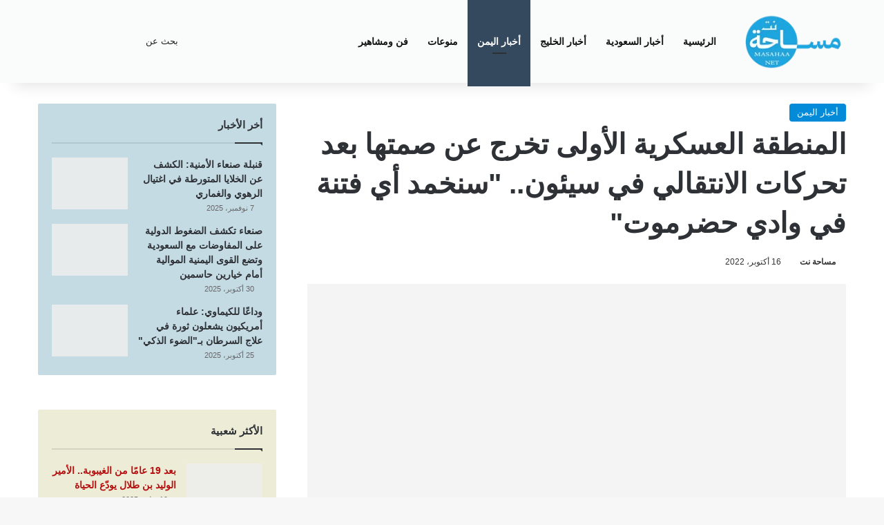

--- FILE ---
content_type: text/html; charset=UTF-8
request_url: https://www.masahaa.net/news3506.html
body_size: 21081
content:
<!DOCTYPE html><html dir="rtl" lang="ar" data-skin="light"><head><meta charset="UTF-8"/><meta http-equiv='x-dns-prefetch-control' content='on'><link rel='dns-prefetch' href="//cdnjs.cloudflare.com/"/><link rel='dns-prefetch' href="//ajax.googleapis.com/"/><link rel='dns-prefetch' href="//fonts.googleapis.com/"/><link rel='dns-prefetch' href="//fonts.gstatic.com/"/><link rel='dns-prefetch' href="//s.gravatar.com/"/><link rel='dns-prefetch' href="//www.google-analytics.com/"/><link rel='preload' as='script' href="//ajax.googleapis.com/ajax/libs/webfont/1/webfont.js"><meta name='robots' content='index, follow, max-image-preview:large, max-snippet:-1, max-video-preview:-1'/><style>img:is([sizes="auto" i], [sizes^="auto," i]) { contain-intrinsic-size: 3000px 1500px }</style><link rel="apple-touch-icon" sizes="57x57" href="wp-content/uploads/2023/01/masahaa-2023-01-17_23-47-54_394325-57x57.png"><link rel="apple-touch-icon" sizes="60x60" href="wp-content/uploads/2023/01/masahaa-2023-01-17_23-47-54_394325-60x60.png"><link rel="apple-touch-icon" sizes="72x72" href="wp-content/uploads/2023/01/masahaa-2023-01-17_23-47-54_394325-72x72.png"><link rel="apple-touch-icon" sizes="76x76" href="wp-content/uploads/2023/01/masahaa-2023-01-17_23-47-54_394325-76x76.png"><link rel="apple-touch-icon" sizes="114x114" href="wp-content/uploads/2023/01/masahaa-2023-01-17_23-47-54_394325-114x90.png"><link rel="apple-touch-icon" sizes="120x120" href="wp-content/uploads/2023/01/masahaa-2023-01-17_23-47-54_394325-120x90.png"><link rel="apple-touch-icon" sizes="144x144" href="wp-content/uploads/2023/01/masahaa-2023-01-17_23-47-54_394325-144x90.png"><link rel="apple-touch-icon" sizes="152x152" href="wp-content/uploads/2023/01/masahaa-2023-01-17_23-47-54_394325-152x90.png"><link rel="apple-touch-icon" sizes="180x180" href="wp-content/uploads/2023/01/masahaa-2023-01-17_23-47-54_394325.png"><link rel="icon" type="image/png" sizes="192x192" href="wp-content/uploads/2023/01/masahaa-2023-01-17_23-47-54_394325.png"><link rel="icon" type="image/png" sizes="32x32" href="wp-content/uploads/2023/01/masahaa-2023-01-17_23-47-54_394325-32x32.png"><link rel="icon" type="image/png" sizes="96x96" href="wp-content/uploads/2023/01/masahaa-2023-01-17_23-47-54_394325-96x90.png"><link rel="icon" type="image/png" sizes="16x16" href="wp-content/uploads/2023/01/masahaa-2023-01-17_23-47-54_394325-16x16.png"><link rel="manifest" href="manifest.json"><meta name="msapplication-config" content="https://www.masahaa.net/browserconfig.xml"><meta name="msapplication-TileColor" content="#ffffff"><meta name="msapplication-TileImage" content="https://www.masahaa.net/wp-content/uploads/2023/01/masahaa-2023-01-17_23-47-54_394325-144x90.png"><meta name="theme-color" content="#ffffff"><meta name="apple-mobile-web-app-capable" content="yes"><meta name="apple-mobile-web-app-status-bar-style" content="default"><meta name="apple-mobile-web-app-title" content="مساحة نت"><title>المنطقة العسكرية الأولى تخرج عن صمتها بعد تحركات الانتقالي في سيئون.. &quot;سنخمد أي فتنة في وادي حضرموت&quot; - مساحة نت</title><meta name="description" content="مساحة نت - المنطقة العسكرية الأولى تخرج عن صمتها بعد تحركات الانتقالي في سيئون.. &quot;سنخمد أي فتنة في وادي حضرموت&quot;"/><link rel="canonical" href="https://www.masahaa.net/news3506.html"/><meta property="og:locale" content="ar_AR"/><meta property="og:type" content="article"/><meta property="og:title" content="المنطقة العسكرية الأولى تخرج عن صمتها بعد تحركات الانتقالي في سيئون.. &quot;سنخمد أي فتنة في وادي حضرموت&quot; - مساحة نت"/><meta property="og:description" content="مساحة نت - المنطقة العسكرية الأولى تخرج عن صمتها بعد تحركات الانتقالي في سيئون.. &quot;سنخمد أي فتنة في وادي حضرموت&quot;"/><meta property="og:url" content="https://www.masahaa.net/news3506.html"/><meta property="og:site_name" content="مساحة نت"/><meta property="article:publisher" content="https://www.facebook.com/masahanet"/><meta property="article:published_time" content="2022-10-16T12:35:00+00:00"/><meta property="og:image" content="https://www.masahaa.net/wp-content/uploads/2023/01/16-10-22-172929990.jpg"/><meta property="og:image:width" content="597"/><meta property="og:image:height" content="900"/><meta property="og:image:type" content="image/jpeg"/><meta name="author" content="مساحة نت"/><meta name="twitter:card" content="summary_large_image"/><meta name="twitter:creator" content="@masahaanet"/><meta name="twitter:site" content="@masahaanet"/><meta name="twitter:label1" content="كُتب بواسطة"/><meta name="twitter:data1" content="مساحة نت"/> <script type="application/ld+json" class="yoast-schema-graph">{"@context":"https://schema.org","@graph":[{"@type":"NewsArticle","@id":"https://www.masahaa.net/news3506.html#article","isPartOf":{"@id":"https://www.masahaa.net/news3506.html"},"author":{"name":"مساحة نت","@id":"https://www.masahaa.net/#/schema/person/1782942a041cf166c8f6e98d7ec81217"},"headline":"المنطقة العسكرية الأولى تخرج عن صمتها بعد تحركات الانتقالي في سيئون.. \"سنخمد أي فتنة في وادي حضرموت\"","datePublished":"2022-10-16T12:35:00+00:00","mainEntityOfPage":{"@id":"https://www.masahaa.net/news3506.html"},"wordCount":0,"publisher":{"@id":"https://www.masahaa.net/#organization"},"image":{"@id":"https://www.masahaa.net/news3506.html#primaryimage"},"thumbnailUrl":"https://www.masahaa.net/wp-content/uploads/2023/01/16-10-22-172929990.jpg","articleSection":["أخبار اليمن"],"inLanguage":"ar"},{"@type":"WebPage","@id":"https://www.masahaa.net/news3506.html","url":"https://www.masahaa.net/news3506.html","name":"المنطقة العسكرية الأولى تخرج عن صمتها بعد تحركات الانتقالي في سيئون.. \"سنخمد أي فتنة في وادي حضرموت\" - مساحة نت","isPartOf":{"@id":"https://www.masahaa.net/#website"},"primaryImageOfPage":{"@id":"https://www.masahaa.net/news3506.html#primaryimage"},"image":{"@id":"https://www.masahaa.net/news3506.html#primaryimage"},"thumbnailUrl":"https://www.masahaa.net/wp-content/uploads/2023/01/16-10-22-172929990.jpg","datePublished":"2022-10-16T12:35:00+00:00","description":"مساحة نت - المنطقة العسكرية الأولى تخرج عن صمتها بعد تحركات الانتقالي في سيئون.. \"سنخمد أي فتنة في وادي حضرموت\"","breadcrumb":{"@id":"https://www.masahaa.net/news3506.html#breadcrumb"},"inLanguage":"ar","potentialAction":[{"@type":"ReadAction","target":["https://www.masahaa.net/news3506.html"]}]},{"@type":"ImageObject","inLanguage":"ar","@id":"https://www.masahaa.net/news3506.html#primaryimage","url":"https://www.masahaa.net/wp-content/uploads/2023/01/16-10-22-172929990.jpg","contentUrl":"https://www.masahaa.net/wp-content/uploads/2023/01/16-10-22-172929990.jpg","width":597,"height":900,"caption":"المنطقة العسكرية الأولى تخرج عن صمتها بعد تحركات الانتقالي..."},{"@type":"BreadcrumbList","@id":"https://www.masahaa.net/news3506.html#breadcrumb","itemListElement":[{"@type":"ListItem","position":1,"name":"الرئيسية","item":"https://www.masahaa.net/"},{"@type":"ListItem","position":2,"name":"المنطقة العسكرية الأولى تخرج عن صمتها بعد تحركات الانتقالي في سيئون.. &#8220;سنخمد أي فتنة في وادي حضرموت&#8221;"}]},{"@type":"WebSite","@id":"https://www.masahaa.net/#website","url":"https://www.masahaa.net/","name":"مساحة نت","description":"مساحة نت منصة تهتم بالأخبار السياسية والاقتصادية والفنية والجمال والطب - أخبار السعودية، الخليج، اليمن، منوعات","publisher":{"@id":"https://www.masahaa.net/#organization"},"alternateName":"Masahaa Net","potentialAction":[{"@type":"SearchAction","target":{"@type":"EntryPoint","urlTemplate":"https://www.masahaa.net/?s={search_term_string}"},"query-input":{"@type":"PropertyValueSpecification","valueRequired":true,"valueName":"search_term_string"}}],"inLanguage":"ar"},{"@type":"Organization","@id":"https://www.masahaa.net/#organization","name":"مساحة نت","alternateName":"Masahaa Net","url":"https://www.masahaa.net/","logo":{"@type":"ImageObject","inLanguage":"ar","@id":"https://www.masahaa.net/#/schema/logo/image/","url":"https://www.masahaa.net/wp-content/uploads/2023/01/masahaa-2023-01-16_19-23-18_806597.png","contentUrl":"https://www.masahaa.net/wp-content/uploads/2023/01/masahaa-2023-01-16_19-23-18_806597.png","width":768,"height":539,"caption":"مساحة نت"},"image":{"@id":"https://www.masahaa.net/#/schema/logo/image/"},"sameAs":["https://www.facebook.com/masahanet","https://x.com/masahaanet"]},{"@type":"Person","@id":"https://www.masahaa.net/#/schema/person/1782942a041cf166c8f6e98d7ec81217","name":"مساحة نت","image":{"@type":"ImageObject","inLanguage":"ar","@id":"https://www.masahaa.net/#/schema/person/image/","url":"https://www.masahaa.net/wp-content/litespeed/avatar/c61571139f456dde403911d6282c7495.jpg?ver=1763570862","contentUrl":"https://www.masahaa.net/wp-content/litespeed/avatar/c61571139f456dde403911d6282c7495.jpg?ver=1763570862","caption":"مساحة نت"},"sameAs":["https://www.masahaa.net"]}]}</script> <link rel="alternate" type="application/rss+xml" title="مساحة نت &laquo; الخلاصة" href="feed"/><style type="text/css">:root{ --tie-preset-gradient-1: linear-gradient(135deg, rgba(6, 147, 227, 1) 0%, rgb(155, 81, 224) 100%); --tie-preset-gradient-2: linear-gradient(135deg, rgb(122, 220, 180) 0%, rgb(0, 208, 130) 100%); --tie-preset-gradient-3: linear-gradient(135deg, rgba(252, 185, 0, 1) 0%, rgba(255, 105, 0, 1) 100%); --tie-preset-gradient-4: linear-gradient(135deg, rgba(255, 105, 0, 1) 0%, rgb(207, 46, 46) 100%); --tie-preset-gradient-5: linear-gradient(135deg, rgb(238, 238, 238) 0%, rgb(169, 184, 195) 100%); --tie-preset-gradient-6: linear-gradient(135deg, rgb(74, 234, 220) 0%, rgb(151, 120, 209) 20%, rgb(207, 42, 186) 40%, rgb(238, 44, 130) 60%, rgb(251, 105, 98) 80%, rgb(254, 248, 76) 100%); --tie-preset-gradient-7: linear-gradient(135deg, rgb(255, 206, 236) 0%, rgb(152, 150, 240) 100%); --tie-preset-gradient-8: linear-gradient(135deg, rgb(254, 205, 165) 0%, rgb(254, 45, 45) 50%, rgb(107, 0, 62) 100%); --tie-preset-gradient-9: linear-gradient(135deg, rgb(255, 203, 112) 0%, rgb(199, 81, 192) 50%, rgb(65, 88, 208) 100%); --tie-preset-gradient-10: linear-gradient(135deg, rgb(255, 245, 203) 0%, rgb(182, 227, 212) 50%, rgb(51, 167, 181) 100%); --tie-preset-gradient-11: linear-gradient(135deg, rgb(202, 248, 128) 0%, rgb(113, 206, 126) 100%); --tie-preset-gradient-12: linear-gradient(135deg, rgb(2, 3, 129) 0%, rgb(40, 116, 252) 100%); --tie-preset-gradient-13: linear-gradient(135deg, #4D34FA, #ad34fa); --tie-preset-gradient-14: linear-gradient(135deg, #0057FF, #31B5FF); --tie-preset-gradient-15: linear-gradient(135deg, #FF007A, #FF81BD); --tie-preset-gradient-16: linear-gradient(135deg, #14111E, #4B4462); --tie-preset-gradient-17: linear-gradient(135deg, #F32758, #FFC581); --main-nav-background: #1f2024; --main-nav-secondry-background: rgba(0,0,0,0.2); --main-nav-primary-color: #0088ff; --main-nav-contrast-primary-color: #FFFFFF; --main-nav-text-color: #FFFFFF; --main-nav-secondry-text-color: rgba(225,255,255,0.5); --main-nav-main-border-color: rgba(255,255,255,0.07); --main-nav-secondry-border-color: rgba(255,255,255,0.04); }</style><meta name="viewport" content="width=device-width, initial-scale=1.0"/><link rel='stylesheet' href="wp-content/plugins/litespeed-cache/assets/css/litespeed-dummy.css" type='text/css' media='all'/><style id='global-styles-inline-css' type='text/css'>:root{--wp--preset--aspect-ratio--square: 1;--wp--preset--aspect-ratio--4-3: 4/3;--wp--preset--aspect-ratio--3-4: 3/4;--wp--preset--aspect-ratio--3-2: 3/2;--wp--preset--aspect-ratio--2-3: 2/3;--wp--preset--aspect-ratio--16-9: 16/9;--wp--preset--aspect-ratio--9-16: 9/16;--wp--preset--color--black: #000000;--wp--preset--color--cyan-bluish-gray: #abb8c3;--wp--preset--color--white: #ffffff;--wp--preset--color--pale-pink: #f78da7;--wp--preset--color--vivid-red: #cf2e2e;--wp--preset--color--luminous-vivid-orange: #ff6900;--wp--preset--color--luminous-vivid-amber: #fcb900;--wp--preset--color--light-green-cyan: #7bdcb5;--wp--preset--color--vivid-green-cyan: #00d084;--wp--preset--color--pale-cyan-blue: #8ed1fc;--wp--preset--color--vivid-cyan-blue: #0693e3;--wp--preset--color--vivid-purple: #9b51e0;--wp--preset--color--global-color: #0089d8;--wp--preset--gradient--vivid-cyan-blue-to-vivid-purple: linear-gradient(135deg,rgba(6,147,227,1) 0%,rgb(155,81,224) 100%);--wp--preset--gradient--light-green-cyan-to-vivid-green-cyan: linear-gradient(135deg,rgb(122,220,180) 0%,rgb(0,208,130) 100%);--wp--preset--gradient--luminous-vivid-amber-to-luminous-vivid-orange: linear-gradient(135deg,rgba(252,185,0,1) 0%,rgba(255,105,0,1) 100%);--wp--preset--gradient--luminous-vivid-orange-to-vivid-red: linear-gradient(135deg,rgba(255,105,0,1) 0%,rgb(207,46,46) 100%);--wp--preset--gradient--very-light-gray-to-cyan-bluish-gray: linear-gradient(135deg,rgb(238,238,238) 0%,rgb(169,184,195) 100%);--wp--preset--gradient--cool-to-warm-spectrum: linear-gradient(135deg,rgb(74,234,220) 0%,rgb(151,120,209) 20%,rgb(207,42,186) 40%,rgb(238,44,130) 60%,rgb(251,105,98) 80%,rgb(254,248,76) 100%);--wp--preset--gradient--blush-light-purple: linear-gradient(135deg,rgb(255,206,236) 0%,rgb(152,150,240) 100%);--wp--preset--gradient--blush-bordeaux: linear-gradient(135deg,rgb(254,205,165) 0%,rgb(254,45,45) 50%,rgb(107,0,62) 100%);--wp--preset--gradient--luminous-dusk: linear-gradient(135deg,rgb(255,203,112) 0%,rgb(199,81,192) 50%,rgb(65,88,208) 100%);--wp--preset--gradient--pale-ocean: linear-gradient(135deg,rgb(255,245,203) 0%,rgb(182,227,212) 50%,rgb(51,167,181) 100%);--wp--preset--gradient--electric-grass: linear-gradient(135deg,rgb(202,248,128) 0%,rgb(113,206,126) 100%);--wp--preset--gradient--midnight: linear-gradient(135deg,rgb(2,3,129) 0%,rgb(40,116,252) 100%);--wp--preset--font-size--small: 13px;--wp--preset--font-size--medium: 20px;--wp--preset--font-size--large: 36px;--wp--preset--font-size--x-large: 42px;--wp--preset--spacing--20: 0.44rem;--wp--preset--spacing--30: 0.67rem;--wp--preset--spacing--40: 1rem;--wp--preset--spacing--50: 1.5rem;--wp--preset--spacing--60: 2.25rem;--wp--preset--spacing--70: 3.38rem;--wp--preset--spacing--80: 5.06rem;--wp--preset--shadow--natural: 6px 6px 9px rgba(0, 0, 0, 0.2);--wp--preset--shadow--deep: 12px 12px 50px rgba(0, 0, 0, 0.4);--wp--preset--shadow--sharp: 6px 6px 0px rgba(0, 0, 0, 0.2);--wp--preset--shadow--outlined: 6px 6px 0px -3px rgba(255, 255, 255, 1), 6px 6px rgba(0, 0, 0, 1);--wp--preset--shadow--crisp: 6px 6px 0px rgba(0, 0, 0, 1);}:where(.is-layout-flex){gap: 0.5em;}:where(.is-layout-grid){gap: 0.5em;}body .is-layout-flex{display: flex;}.is-layout-flex{flex-wrap: wrap;align-items: center;}.is-layout-flex > :is(*, div){margin: 0;}body .is-layout-grid{display: grid;}.is-layout-grid > :is(*, div){margin: 0;}:where(.wp-block-columns.is-layout-flex){gap: 2em;}:where(.wp-block-columns.is-layout-grid){gap: 2em;}:where(.wp-block-post-template.is-layout-flex){gap: 1.25em;}:where(.wp-block-post-template.is-layout-grid){gap: 1.25em;}.has-black-color{color: var(--wp--preset--color--black) !important;}.has-cyan-bluish-gray-color{color: var(--wp--preset--color--cyan-bluish-gray) !important;}.has-white-color{color: var(--wp--preset--color--white) !important;}.has-pale-pink-color{color: var(--wp--preset--color--pale-pink) !important;}.has-vivid-red-color{color: var(--wp--preset--color--vivid-red) !important;}.has-luminous-vivid-orange-color{color: var(--wp--preset--color--luminous-vivid-orange) !important;}.has-luminous-vivid-amber-color{color: var(--wp--preset--color--luminous-vivid-amber) !important;}.has-light-green-cyan-color{color: var(--wp--preset--color--light-green-cyan) !important;}.has-vivid-green-cyan-color{color: var(--wp--preset--color--vivid-green-cyan) !important;}.has-pale-cyan-blue-color{color: var(--wp--preset--color--pale-cyan-blue) !important;}.has-vivid-cyan-blue-color{color: var(--wp--preset--color--vivid-cyan-blue) !important;}.has-vivid-purple-color{color: var(--wp--preset--color--vivid-purple) !important;}.has-black-background-color{background-color: var(--wp--preset--color--black) !important;}.has-cyan-bluish-gray-background-color{background-color: var(--wp--preset--color--cyan-bluish-gray) !important;}.has-white-background-color{background-color: var(--wp--preset--color--white) !important;}.has-pale-pink-background-color{background-color: var(--wp--preset--color--pale-pink) !important;}.has-vivid-red-background-color{background-color: var(--wp--preset--color--vivid-red) !important;}.has-luminous-vivid-orange-background-color{background-color: var(--wp--preset--color--luminous-vivid-orange) !important;}.has-luminous-vivid-amber-background-color{background-color: var(--wp--preset--color--luminous-vivid-amber) !important;}.has-light-green-cyan-background-color{background-color: var(--wp--preset--color--light-green-cyan) !important;}.has-vivid-green-cyan-background-color{background-color: var(--wp--preset--color--vivid-green-cyan) !important;}.has-pale-cyan-blue-background-color{background-color: var(--wp--preset--color--pale-cyan-blue) !important;}.has-vivid-cyan-blue-background-color{background-color: var(--wp--preset--color--vivid-cyan-blue) !important;}.has-vivid-purple-background-color{background-color: var(--wp--preset--color--vivid-purple) !important;}.has-black-border-color{border-color: var(--wp--preset--color--black) !important;}.has-cyan-bluish-gray-border-color{border-color: var(--wp--preset--color--cyan-bluish-gray) !important;}.has-white-border-color{border-color: var(--wp--preset--color--white) !important;}.has-pale-pink-border-color{border-color: var(--wp--preset--color--pale-pink) !important;}.has-vivid-red-border-color{border-color: var(--wp--preset--color--vivid-red) !important;}.has-luminous-vivid-orange-border-color{border-color: var(--wp--preset--color--luminous-vivid-orange) !important;}.has-luminous-vivid-amber-border-color{border-color: var(--wp--preset--color--luminous-vivid-amber) !important;}.has-light-green-cyan-border-color{border-color: var(--wp--preset--color--light-green-cyan) !important;}.has-vivid-green-cyan-border-color{border-color: var(--wp--preset--color--vivid-green-cyan) !important;}.has-pale-cyan-blue-border-color{border-color: var(--wp--preset--color--pale-cyan-blue) !important;}.has-vivid-cyan-blue-border-color{border-color: var(--wp--preset--color--vivid-cyan-blue) !important;}.has-vivid-purple-border-color{border-color: var(--wp--preset--color--vivid-purple) !important;}.has-vivid-cyan-blue-to-vivid-purple-gradient-background{background: var(--wp--preset--gradient--vivid-cyan-blue-to-vivid-purple) !important;}.has-light-green-cyan-to-vivid-green-cyan-gradient-background{background: var(--wp--preset--gradient--light-green-cyan-to-vivid-green-cyan) !important;}.has-luminous-vivid-amber-to-luminous-vivid-orange-gradient-background{background: var(--wp--preset--gradient--luminous-vivid-amber-to-luminous-vivid-orange) !important;}.has-luminous-vivid-orange-to-vivid-red-gradient-background{background: var(--wp--preset--gradient--luminous-vivid-orange-to-vivid-red) !important;}.has-very-light-gray-to-cyan-bluish-gray-gradient-background{background: var(--wp--preset--gradient--very-light-gray-to-cyan-bluish-gray) !important;}.has-cool-to-warm-spectrum-gradient-background{background: var(--wp--preset--gradient--cool-to-warm-spectrum) !important;}.has-blush-light-purple-gradient-background{background: var(--wp--preset--gradient--blush-light-purple) !important;}.has-blush-bordeaux-gradient-background{background: var(--wp--preset--gradient--blush-bordeaux) !important;}.has-luminous-dusk-gradient-background{background: var(--wp--preset--gradient--luminous-dusk) !important;}.has-pale-ocean-gradient-background{background: var(--wp--preset--gradient--pale-ocean) !important;}.has-electric-grass-gradient-background{background: var(--wp--preset--gradient--electric-grass) !important;}.has-midnight-gradient-background{background: var(--wp--preset--gradient--midnight) !important;}.has-small-font-size{font-size: var(--wp--preset--font-size--small) !important;}.has-medium-font-size{font-size: var(--wp--preset--font-size--medium) !important;}.has-large-font-size{font-size: var(--wp--preset--font-size--large) !important;}.has-x-large-font-size{font-size: var(--wp--preset--font-size--x-large) !important;} :where(.wp-block-post-template.is-layout-flex){gap: 1.25em;}:where(.wp-block-post-template.is-layout-grid){gap: 1.25em;} :where(.wp-block-columns.is-layout-flex){gap: 2em;}:where(.wp-block-columns.is-layout-grid){gap: 2em;} :root :where(.wp-block-pullquote){font-size: 1.5em;line-height: 1.6;}</style><link rel='stylesheet' href="wp-content/plugins/author-name-term-senan-web/inc/antswe-style.css" type='text/css' media='all'/><link rel='stylesheet' href="wp-content/plugins/tools-senanweb-sw/css/videos.css" type='text/css' media='all'/><link rel='stylesheet' href="wp-content/themes/masahaaa/jannah/assets/css/base.min.css" type='text/css' media='all'/><link rel='stylesheet' href="wp-content/themes/masahaaa/jannah/assets/css/style.min.css" type='text/css' media='all'/><link rel='stylesheet' href="wp-content/themes/masahaaa/jannah/assets/css/widgets.min.css" type='text/css' media='all'/><link rel='stylesheet' href="wp-content/themes/masahaaa/jannah/assets/css/helpers.min.css" type='text/css' media='all'/><link rel='stylesheet' href="wp-content/themes/masahaaa/jannah/assets/css/fontawesome.css" type='text/css' media='all'/><link rel='stylesheet' href="wp-content/themes/masahaaa/jannah/assets/ilightbox/dark-skin/skin.css" type='text/css' media='all'/><link rel='stylesheet' href="wp-content/themes/masahaaa/jannah/assets/css/plugins/shortcodes.min.css" type='text/css' media='all'/><link rel='stylesheet' href="wp-content/themes/masahaaa/jannah/assets/css/single.min.css" type='text/css' media='all'/><link rel='stylesheet' href="wp-content/themes/masahaaa/jannah/assets/css/print.css" type='text/css' media='print'/><link rel='stylesheet' href="wp-content/themes/masahaaa/jannah/rtl.css" type='text/css' media='all'/><link rel='stylesheet' href="wp-content/themes/masahaaa/jannah-child/style.css" type='text/css' media='all'/><style id='tie-theme-child-css-inline-css' type='text/css'>.wf-active body{font-family: 'Noto Kufi Arabic';}.wf-active .logo-text,.wf-active h1,.wf-active h2,.wf-active h3,.wf-active h4,.wf-active h5,.wf-active h6,.wf-active .the-subtitle{font-family: 'Noto Kufi Arabic';}html #the-post .entry-content,html #the-post .entry-content p{font-size: 18px;font-weight: 400;line-height: 1.75;}html .entry h1{font-size: 35px;line-height: 2.25;}html .entry h2{font-size: 30px;line-height: 2.25;}html .entry h3{font-size: 24px;line-height: 2;}html .entry h4{font-size: 22px;line-height: 2;}html #tie-wrapper .media-page-layout .thumb-title,html #tie-wrapper .mag-box.full-width-img-news-box .posts-items>li .post-title,html #tie-wrapper .miscellaneous-box .posts-items>li:first-child .post-title,html #tie-wrapper .big-thumb-left-box .posts-items li:first-child .post-title{font-size: 22px;line-height: 1.75;}html #tie-wrapper .mag-box.wide-post-box .posts-items>li:nth-child(n) .post-title,html #tie-wrapper .mag-box.big-post-left-box li:first-child .post-title,html #tie-wrapper .mag-box.big-post-top-box li:first-child .post-title,html #tie-wrapper .mag-box.half-box li:first-child .post-title,html #tie-wrapper .mag-box.big-posts-box .posts-items>li:nth-child(n) .post-title,html #tie-wrapper .mag-box.mini-posts-box .posts-items>li:nth-child(n) .post-title,html #tie-wrapper .mag-box.latest-poroducts-box .products .product h2{font-size: 18px;line-height: 1.75;}html #tie-wrapper .mag-box.big-post-left-box li:not(:first-child) .post-title,html #tie-wrapper .mag-box.big-post-top-box li:not(:first-child) .post-title,html #tie-wrapper .mag-box.half-box li:not(:first-child) .post-title,html #tie-wrapper .mag-box.big-thumb-left-box li:not(:first-child) .post-title,html #tie-wrapper .mag-box.scrolling-box .slide .post-title,html #tie-wrapper .mag-box.miscellaneous-box li:not(:first-child) .post-title{font-size: 17px;font-weight: 500;line-height: 1.5;}@media (min-width: 992px){html .full-width .fullwidth-slider-wrapper .thumb-overlay .thumb-content .thumb-title,html .full-width .wide-next-prev-slider-wrapper .thumb-overlay .thumb-content .thumb-title,html .full-width .wide-slider-with-navfor-wrapper .thumb-overlay .thumb-content .thumb-title,html .full-width .boxed-slider-wrapper .thumb-overlay .thumb-title{font-size: 18px;line-height: 1.75;}}@media (min-width: 992px){html .has-sidebar .fullwidth-slider-wrapper .thumb-overlay .thumb-content .thumb-title,html .has-sidebar .wide-next-prev-slider-wrapper .thumb-overlay .thumb-content .thumb-title,html .has-sidebar .wide-slider-with-navfor-wrapper .thumb-overlay .thumb-content .thumb-title,html .has-sidebar .boxed-slider-wrapper .thumb-overlay .thumb-title{font-size: 18px;line-height: 1.75;}}@media (min-width: 768px){html #tie-wrapper .main-slider.grid-3-slides .slide .grid-item:nth-child(1) .thumb-title,html #tie-wrapper .main-slider.grid-5-first-big .slide .grid-item:nth-child(1) .thumb-title,html #tie-wrapper .main-slider.grid-5-big-centerd .slide .grid-item:nth-child(1) .thumb-title,html #tie-wrapper .main-slider.grid-4-big-first-half-second .slide .grid-item:nth-child(1) .thumb-title,html #tie-wrapper .main-slider.grid-2-big .thumb-overlay .thumb-title,html #tie-wrapper .wide-slider-three-slids-wrapper .thumb-title{font-size: 18px;line-height: 1.75;}}@media (min-width: 768px){html #tie-wrapper .boxed-slider-three-slides-wrapper .slide .thumb-title,html #tie-wrapper .grid-3-slides .slide .grid-item:nth-child(n+2) .thumb-title,html #tie-wrapper .grid-5-first-big .slide .grid-item:nth-child(n+2) .thumb-title,html #tie-wrapper .grid-5-big-centerd .slide .grid-item:nth-child(n+2) .thumb-title,html #tie-wrapper .grid-4-big-first-half-second .slide .grid-item:nth-child(n+2) .thumb-title,html #tie-wrapper .grid-5-in-rows .grid-item:nth-child(n) .thumb-overlay .thumb-title,html #tie-wrapper .main-slider.grid-4-slides .thumb-overlay .thumb-title,html #tie-wrapper .grid-6-slides .thumb-overlay .thumb-title,html #tie-wrapper .boxed-four-taller-slider .slide .thumb-title{font-size: 17px;line-height: 1.5;}}:root:root{--brand-color: #0089d8;--dark-brand-color: #0057a6;--bright-color: #FFFFFF;--base-color: #2c2f34;}#reading-position-indicator{box-shadow: 0 0 10px rgba( 0,137,216,0.7);}html :root:root{--brand-color: #0089d8;--dark-brand-color: #0057a6;--bright-color: #FFFFFF;--base-color: #2c2f34;}html #reading-position-indicator{box-shadow: 0 0 10px rgba( 0,137,216,0.7);}html #header-notification-bar{background: var( --tie-preset-gradient-13 );}html #header-notification-bar{--tie-buttons-color: #FFFFFF;--tie-buttons-border-color: #FFFFFF;--tie-buttons-hover-color: #e1e1e1;--tie-buttons-hover-text: #000000;}html #header-notification-bar{--tie-buttons-text: #000000;}html #top-nav,html #top-nav .sub-menu,html #top-nav .comp-sub-menu,html #top-nav .ticker-content,html #top-nav .ticker-swipe,html .top-nav-boxed #top-nav .topbar-wrapper,html .top-nav-dark .top-menu ul,html #autocomplete-suggestions.search-in-top-nav{background-color : #f5f5f5;}html #top-nav *,html #autocomplete-suggestions.search-in-top-nav{border-color: rgba( #000000,0.08);}html #top-nav .icon-basecloud-bg:after{color: #f5f5f5;}html #top-nav a:not(:hover),html #top-nav input,html #top-nav #search-submit,html #top-nav .fa-spinner,html #top-nav .dropdown-social-icons li a span,html #top-nav .components > li .social-link:not(:hover) span,html #autocomplete-suggestions.search-in-top-nav a{color: #444444;}html #top-nav input::-moz-placeholder{color: #444444;}html #top-nav input:-moz-placeholder{color: #444444;}html #top-nav input:-ms-input-placeholder{color: #444444;}html #top-nav input::-webkit-input-placeholder{color: #444444;}html #top-nav,html .search-in-top-nav{--tie-buttons-color: #1b98e0;--tie-buttons-border-color: #1b98e0;--tie-buttons-text: #FFFFFF;--tie-buttons-hover-color: #007ac2;}html #top-nav a:hover,html #top-nav .menu li:hover > a,html #top-nav .menu > .tie-current-menu > a,html #top-nav .components > li:hover > a,html #top-nav .components #search-submit:hover,html #autocomplete-suggestions.search-in-top-nav .post-title a:hover{color: #1b98e0;}html #top-nav,html #top-nav .comp-sub-menu,html #top-nav .tie-weather-widget{color: #777777;}html #autocomplete-suggestions.search-in-top-nav .post-meta,html #autocomplete-suggestions.search-in-top-nav .post-meta a:not(:hover){color: rgba( 119,119,119,0.7 );}html #top-nav .weather-icon .icon-cloud,html #top-nav .weather-icon .icon-basecloud-bg,html #top-nav .weather-icon .icon-cloud-behind{color: #777777 !important;}html #main-nav,html #main-nav .menu-sub-content,html #main-nav .comp-sub-menu,html #main-nav ul.cats-vertical li a.is-active,html #main-nav ul.cats-vertical li a:hover,html #autocomplete-suggestions.search-in-main-nav{background-color: #f9fcfb;}html #main-nav{border-width: 0;}html #theme-header #main-nav:not(.fixed-nav){bottom: 0;}html #main-nav .icon-basecloud-bg:after{color: #f9fcfb;}html #autocomplete-suggestions.search-in-main-nav{border-color: rgba(0,0,0,0.07);}html .main-nav-boxed #main-nav .main-menu-wrapper{border-width: 0;}html #main-nav a:not(:hover),html #main-nav a.social-link:not(:hover) span,html #main-nav .dropdown-social-icons li a span,html #autocomplete-suggestions.search-in-main-nav a{color: #111111;}html .main-nav,html .search-in-main-nav{--main-nav-primary-color: #34495e;--tie-buttons-color: #34495e;--tie-buttons-border-color: #34495e;--tie-buttons-text: #FFFFFF;--tie-buttons-hover-color: #162b40;}html #main-nav .mega-links-head:after,html #main-nav .cats-horizontal a.is-active,html #main-nav .cats-horizontal a:hover,html #main-nav .spinner > div{background-color: #34495e;}html #main-nav .menu ul li:hover > a,html #main-nav .menu ul li.current-menu-item:not(.mega-link-column) > a,html #main-nav .components a:hover,html #main-nav .components > li:hover > a,html #main-nav #search-submit:hover,html #main-nav .cats-vertical a.is-active,html #main-nav .cats-vertical a:hover,html #main-nav .mega-menu .post-meta a:hover,html #main-nav .mega-menu .post-box-title a:hover,html #autocomplete-suggestions.search-in-main-nav a:hover,html #main-nav .spinner-circle:after{color: #34495e;}html #main-nav .menu > li.tie-current-menu > a,html #main-nav .menu > li:hover > a,html .theme-header #main-nav .mega-menu .cats-horizontal a.is-active,html .theme-header #main-nav .mega-menu .cats-horizontal a:hover{color: #FFFFFF;}html #main-nav .menu > li.tie-current-menu > a:before,html #main-nav .menu > li:hover > a:before{border-top-color: #FFFFFF;}html #main-nav,html #main-nav input,html #main-nav #search-submit,html #main-nav .fa-spinner,html #main-nav .comp-sub-menu,html #main-nav .tie-weather-widget{color: #232323;}html #main-nav input::-moz-placeholder{color: #232323;}html #main-nav input:-moz-placeholder{color: #232323;}html #main-nav input:-ms-input-placeholder{color: #232323;}html #main-nav input::-webkit-input-placeholder{color: #232323;}html #main-nav .mega-menu .post-meta,html #main-nav .mega-menu .post-meta a,html #autocomplete-suggestions.search-in-main-nav .post-meta{color: rgba(35,35,35,0.6);}html #main-nav .weather-icon .icon-cloud,html #main-nav .weather-icon .icon-basecloud-bg,html #main-nav .weather-icon .icon-cloud-behind{color: #232323 !important;}html #footer{background-color: rgba(50,72,94,0.84);}html #site-info{background-color: #ffffff;}html #footer .posts-list-counter .posts-list-items li.widget-post-list:before{border-color: rgba(50,72,94,0.84);}html #footer .timeline-widget a .date:before{border-color: rgba(50,72,94,0.8);}html #footer .footer-boxed-widget-area,html #footer textarea,html #footer input:not([type=submit]),html #footer select,html #footer code,html #footer kbd,html #footer pre,html #footer samp,html #footer .show-more-button,html #footer .slider-links .tie-slider-nav span,html #footer #wp-calendar,html #footer #wp-calendar tbody td,html #footer #wp-calendar thead th,html #footer .widget.buddypress .item-options a{border-color: rgba(255,255,255,0.1);}html #footer .social-statistics-widget .white-bg li.social-icons-item a,html #footer .widget_tag_cloud .tagcloud a,html #footer .latest-tweets-widget .slider-links .tie-slider-nav span,html #footer .widget_layered_nav_filters a{border-color: rgba(255,255,255,0.1);}html #footer .social-statistics-widget .white-bg li:before{background: rgba(255,255,255,0.1);}html .site-footer #wp-calendar tbody td{background: rgba(255,255,255,0.02);}html #footer .white-bg .social-icons-item a span.followers span,html #footer .circle-three-cols .social-icons-item a .followers-num,html #footer .circle-three-cols .social-icons-item a .followers-name{color: rgba(255,255,255,0.8);}html #footer .timeline-widget ul:before,html #footer .timeline-widget a:not(:hover) .date:before{background-color: #142a40;}html #footer .widget-title,html #footer .widget-title a:not(:hover){color: #dddddd;}html #footer,html #footer textarea,html #footer input:not([type='submit']),html #footer select,html #footer #wp-calendar tbody,html #footer .tie-slider-nav li span:not(:hover),html #footer .widget_categories li a:before,html #footer .widget_product_categories li a:before,html #footer .widget_layered_nav li a:before,html #footer .widget_archive li a:before,html #footer .widget_nav_menu li a:before,html #footer .widget_meta li a:before,html #footer .widget_pages li a:before,html #footer .widget_recent_entries li a:before,html #footer .widget_display_forums li a:before,html #footer .widget_display_views li a:before,html #footer .widget_rss li a:before,html #footer .widget_display_stats dt:before,html #footer .subscribe-widget-content h3,html #footer .about-author .social-icons a:not(:hover) span{color: #aaaaaa;}html #footer post-widget-body .meta-item,html #footer .post-meta,html #footer .stream-title,html #footer.dark-skin .timeline-widget .date,html #footer .wp-caption .wp-caption-text,html #footer .rss-date{color: rgba(170,170,170,0.7);}html #footer input::-moz-placeholder{color: #aaaaaa;}html #footer input:-moz-placeholder{color: #aaaaaa;}html #footer input:-ms-input-placeholder{color: #aaaaaa;}html #footer input::-webkit-input-placeholder{color: #aaaaaa;}html #site-info,html #site-info ul.social-icons li a:not(:hover) span{color: #999999;}html #footer .site-info a:not(:hover){color: #666666;}</style> <script type="text/javascript" src="https://www.masahaa.net/inc/js/jquery/jquery.min.js" id="jquery-core-js"></script> <script type="litespeed/javascript" data-src="https://www.googletagmanager.com/gtag/js?id=GT-T9KRZV7" id="google_gtagjs-js"></script> <script id="google_gtagjs-js-after" type="litespeed/javascript">window.dataLayer=window.dataLayer||[];function gtag(){dataLayer.push(arguments)}
gtag("set","linker",{"domains":["www.masahaa.net"]});gtag("js",new Date());gtag("set","developer_id.dZTNiMT",!0);gtag("config","GT-T9KRZV7")</script> <link rel="alternate" title="oEmbed (JSON)" type="application/json+oembed" href="wp-json/oembed/1.0/embed?url=https%3A%2F%2Fwww.masahaa.net%2Fnews3506.html"/><link rel="alternate" title="oEmbed (XML)" type="text/xml+oembed" href="wp-json/oembed/1.0/embed?url=https%3A%2F%2Fwww.masahaa.net%2Fnews3506.html&#038;format=xml"/><meta property="fb:app_id" content="563590795671705"><meta http-equiv="X-UA-Compatible" content="IE=edge"><meta name="theme-color" content="#f9fcfb"/><meta name="google-adsense-platform-account" content="ca-host-pub-2644536267352236"><meta name="google-adsense-platform-domain" content="sitekit.withgoogle.com"> <script type="text/javascript" async="async" src="https://pagead2.googlesyndication.com/pagead/js/adsbygoogle.js?client=ca-pub-6824689507284369&amp;host=ca-host-pub-2644536267352236" crossorigin="anonymous"></script> <link rel="icon" href="wp-content/uploads/2023/01/masahaa-2023-01-17_23-47-54_394325-32x32.png" sizes="32x32"/><link rel="icon" href="wp-content/uploads/2023/01/masahaa-2023-01-17_23-47-54_394325.png" sizes="192x192"/><link rel="apple-touch-icon" href="wp-content/uploads/2023/01/masahaa-2023-01-17_23-47-54_394325.png"/><meta name="msapplication-TileImage" content="https://www.masahaa.net/wp-content/uploads/2023/01/masahaa-2023-01-17_23-47-54_394325.png"/></head><body id="tie-body" class="rtl wp-singular post-template-default single single-post postid-3506 single-format-standard wp-theme-masahaaajannah wp-child-theme-masahaaajannah-child tie-no-js wrapper-has-shadow block-head-1 magazine2 is-lazyload is-thumb-overlay-disabled is-desktop is-header-layout-4 sidebar-left has-sidebar post-layout-1 narrow-title-narrow-media has-mobile-share"> <script async src="https://pagead2.googlesyndication.com/pagead/js/adsbygoogle.js?client=ca-pub-6166283643201752"       crossorigin="anonymous"></script> <div class="background-overlay"><div id="tie-container" class="site tie-container"><div id="tie-wrapper"><header id="theme-header" class="theme-header header-layout-4 header-layout-1 main-nav-dark main-nav-default-dark main-nav-below no-stream-item has-shadow has-normal-width-logo mobile-header-default"><div class="main-nav-wrapper"><nav id="main-nav" data-skin="search-in-main-nav" class="main-nav header-nav live-search-parent menu-style-default menu-style-solid-bg" style="line-height:120px" aria-label="القائمة الرئيسية"><div class="container"><div class="main-menu-wrapper"><div id="mobile-header-components-area_1" class="mobile-header-components"><ul class="components"><li class="mobile-component_menu custom-menu-link"><a href="#" id="mobile-menu-icon"><span class="tie-mobile-menu-icon nav-icon is-layout-1"></span><span class="screen-reader-text">القائمة</span></a></li></ul></div><div class="header-layout-1-logo" style="width:154px"><div id="logo" class="image-logo"> <a title="مساحة نت" href="/"> <picture class="tie-logo-default tie-logo-picture"> <source class="tie-logo-source-default tie-logo-source" srcset="https://www.masahaa.net/wp-content/uploads/2023/01/masahaa-2023-01-17_23-47-53_171751.png.webp 2x, https://www.masahaa.net/wp-content/uploads/2023/01/masahaa-2023-01-17_23-47-54_394325.png.webp 1x"> <img class="tie-logo-img-default tie-logo-img" src="wp-content/uploads/2023/01/masahaa-2023-01-17_23-47-54_394325.png.webp" alt="مساحة نت" width="154" height="80" style="max-height:80px; width: auto;" title="مساحة نت" fetchpriority="high" decoding="sync"/> </picture> </a></div></div><div id="mobile-header-components-area_2" class="mobile-header-components"><ul class="components"><li class="mobile-component_search custom-menu-link"> <a href="#" class="tie-search-trigger-mobile"> <span class="tie-icon-search tie-search-icon" aria-hidden="true"></span> <span class="screen-reader-text">بحث عن</span> </a></li></ul></div><div id="menu-components-wrap"><div class="main-menu main-menu-wrap"><div id="main-nav-menu" class="main-menu header-menu"><ul id="menu-menu" class="menu"><li id="menu-item-6622" class="menu-item menu-item-type-post_type menu-item-object-page menu-item-home menu-item-6622"><a href="/">الرئيسية</a></li><li id="menu-item-6623" class="menu-item menu-item-type-taxonomy menu-item-object-category menu-item-6623"><a href="catsa">أخبار السعودية</a></li><li id="menu-item-6624" class="menu-item menu-item-type-taxonomy menu-item-object-category menu-item-6624"><a href="catgulf">أخبار الخليج</a></li><li id="menu-item-6625" class="menu-item menu-item-type-taxonomy menu-item-object-category current-post-ancestor current-menu-parent current-post-parent menu-item-6625 tie-current-menu"><a href="catye">أخبار اليمن</a></li><li id="menu-item-6626" class="menu-item menu-item-type-taxonomy menu-item-object-category menu-item-6626"><a href="mix">منوعات</a></li><li id="menu-item-6627" class="menu-item menu-item-type-taxonomy menu-item-object-category menu-item-6627"><a href="famous-people">فن ومشاهير</a></li></ul></div></div><ul class="components"><li class="search-bar menu-item custom-menu-link" aria-label="بحث"><form method="get" id="search" action="/"> <input id="search-input" class="is-ajax-search" inputmode="search" type="text" name="s" title="بحث عن" placeholder="بحث عن"/> <button id="search-submit" type="submit"> <span class="tie-icon-search tie-search-icon" aria-hidden="true"></span> <span class="screen-reader-text">بحث عن</span> </button></form></li></ul></div></div></div></nav></div></header><div id="content" class="site-content container"><div id="main-content-row" class="tie-row main-content-row"> <esi:include src="?lsesi=esi&_control=public%2Cno-vary&esi=eyIwIjoidmlld3MiLCJ0dGwiOiIwIn0%3D&_hash=64d8c5cbe8deda5eb99e41b3df62eac7" cache-control='public,no-vary'/><div class="main-content tie-col-md-8 tie-col-xs-12" role="main"><article id="the-post" class="container-wrapper post-content tie-standard"><header class="entry-header-outer"><div class="entry-header"> <span class="post-cat-wrap"><a class="post-cat tie-cat-3" href="catye">أخبار اليمن</a></span><h1 class="post-title entry-title"> المنطقة العسكرية الأولى تخرج عن صمتها بعد تحركات الانتقالي في سيئون.. "سنخمد أي فتنة في وادي حضرموت"</h1><div class="single-post-meta post-meta clearfix"><span class="author-meta single-author no-avatars"><span class="meta-item meta-author-wrapper meta-author-1"><span class="meta-author"><a href="/" class="author-name tie-icon" title="مساحة نت">مساحة نت</a></span></span></span><span class="date meta-item tie-icon">16 أكتوبر، 2022</span></div></div></header><div class="featured-area"><div class="featured-area-inner"><figure class="single-featured-image"><img width="597" height="900" src="[data-uri]" class="attachment-jannah-image-post size-jannah-image-post lazy-img wp-post-image" alt="مساحة نت | المنطقة العسكرية الأولى تخرج عن صمتها بعد تحركات الانتقالي في سيئون.. &quot;سنخمد أي فتنة في وادي حضرموت&quot;" data-main-img="1" decoding="async" fetchpriority="high" data-src="wp-content/uploads/2023/01/16-10-22-172929990.jpg.webp" title="المنطقة العسكرية الأولى تخرج عن صمتها بعد تحركات الانتقالي..."/><figcaption class="single-caption-text"> <span class="tie-icon-camera" aria-hidden="true"></span> المنطقة العسكرية الأولى تخرج عن صمتها بعد تحركات الانتقالي...</figcaption></figure></div></div><div class="entry-content entry clearfix"><div class='code-block code-block-3' style='margin: 8px 0; clear: both;'> <script async src="https://pagead2.googlesyndication.com/pagead/js/adsbygoogle.js?client=ca-pub-6824689507284369"      crossorigin="anonymous"></script> <ins class="adsbygoogle" style="display:block; text-align:center;" data-ad-layout="in-article" data-ad-format="fluid" data-ad-client="ca-pub-6824689507284369" data-ad-slot="6478610375"></ins> <script>(adsbygoogle = window.adsbygoogle || []).push({});</script></div><p>أوضحت قيادة المنطقة العسكرية الأولى أنها لن تسمح للانجرار خلف الفوضى والاقتتال في وادي حضرموت، وأن أمن حضرموت واستقرارها وسلامة أهلها أمانة في أعناق الجميع.</p><p>ورد ذلك في كلمة لقائد المنطقة العسكرية الأولى اللواء صالح محمد طيمس في حفل نظمته قيادة اللواء 101 شرطة جوية بمناسبة ثورة الرابع عشر من اكتوبر الخالدة في مدينة سيئون.</p><div id="inline-related-post" class="mag-box mini-posts-box content-only"><div class="container-wrapper"><div class="widget-title the-global-title"><div class="the-subtitle">اقرأ أيضاً</div></div><div class="mag-box-container clearfix"><ul class="posts-items posts-list-container"><li class="widget-single-post-item widget-post-list tie-standard"><div class="post-widget-thumbnail"> <a aria-label="قنبلة صنعاء الأمنية: الكشف عن الخلايا المتورطة في اغتيال الرهوي والغماري" href="news36116.html" class="post-thumb"><img width="220" height="150" src="[data-uri]" class="attachment-jannah-image-small size-jannah-image-small lazy-img tie-small-image wp-post-image" alt="العاصمة اليمنية صنعاء (وكالات)" data-src="wp-content/uploads/2023/02/masahaa-2023-02-25_14-29-07_658401-220x150.jpg.webp"/></a></div><div class="post-widget-body"> <a class="post-title the-subtitle" href="news36116.html">قنبلة صنعاء الأمنية: الكشف عن الخلايا المتورطة في اغتيال الرهوي والغماري</a><div class="post-meta"> <span class="date meta-item tie-icon">7 نوفمبر، 2025</span></div></div></li><li class="widget-single-post-item widget-post-list tie-standard"><div class="post-widget-thumbnail"> <a aria-label="صنعاء تكشف الضغوط الدولية على المفاوضات مع السعودية وتضع القوى اليمنية الموالية أمام خيارين حاسمين" href="news36114.html" class="post-thumb"><img width="220" height="150" src="[data-uri]" class="attachment-jannah-image-small size-jannah-image-small lazy-img tie-small-image wp-post-image" alt="رئيس وفد صنعاء ووزير الدفاع السعودي (وكالات)" data-src="wp-content/uploads/2023/12/masahaa-2023-12-12_14-13-38_744622-220x150.jpg"/></a></div><div class="post-widget-body"> <a class="post-title the-subtitle" href="news36114.html">صنعاء تكشف الضغوط الدولية على المفاوضات مع السعودية وتضع القوى اليمنية الموالية أمام خيارين حاسمين</a><div class="post-meta"> <span class="date meta-item tie-icon">30 أكتوبر، 2025</span></div></div></li></ul></div></div></div><p>وطالب طيمس كافة الوحدات العسكرية والأمنية بوادي وصحراء حضرموت، بعدم الانجرار وعدم التماشي خلف الدعوات الاستفزازية.كما أكد اللواء طيمس على ضرورة تحلي جميع الوحدات العسكرية والأمنية بالمسئولية والعمل بروح الفريق الواحد في سبيل الحفاظ على أمن واستقرار وادي حضرموت.</p><p>ووجه الوحدات العسكرية والأمنية، برفع اليقضة الأمنية، والتصدي لكل المخططات التي وصفها بـ "الارهابية والتخريبية"، والتعامل بحزم مع أي محاولات لزعزعة الأمن والسكينة العامة.</p><p>كما دعا كافة القوى المجتمعية والقبلية الوطنية في حضرموت إلى مضاعفة الجهود والوقوف صفًا واحدًا متراصا في وجه كل من يحاول المساس بأمن واستقرار حضرموت عامة، واثراء روح التسامح والاخاء والسير في مشروع البناء والتنمية في المحافظة.</p><p>يشار إلى أن ذلك يأتي بالتزامن مع تصعيد الانتقالي الجنوبي المدعوم إماراتيا في حضرموت والمهرة إلى جانب التحريض إعلاميا ضد القوات الحكومية وطردها من حضرموت واستبدالها بقوات موالية للانتقالي يتم استقدامها من خارج حضرموت.</p></div><div id="post-extra-info"><div class="theiaStickySidebar"><div class="single-post-meta post-meta clearfix"><span class="author-meta single-author no-avatars"><span class="meta-item meta-author-wrapper meta-author-1"><span class="meta-author"><a href="/" class="author-name tie-icon" title="مساحة نت">مساحة نت</a></span></span></span><span class="date meta-item tie-icon">16 أكتوبر، 2022</span></div></div></div><div class="clearfix"></div> <script id="tie-schema-json" type="application/ld+json">{"@context":"http:\/\/schema.org","@type":"NewsArticle","dateCreated":"2022-10-16T15:35:00+03:00","datePublished":"2022-10-16T15:35:00+03:00","dateModified":"2022-10-16T15:35:00+03:00","headline":"\u0627\u0644\u0645\u0646\u0637\u0642\u0629 \u0627\u0644\u0639\u0633\u0643\u0631\u064a\u0629 \u0627\u0644\u0623\u0648\u0644\u0649 \u062a\u062e\u0631\u062c \u0639\u0646 \u0635\u0645\u062a\u0647\u0627 \u0628\u0639\u062f \u062a\u062d\u0631\u0643\u0627\u062a \u0627\u0644\u0627\u0646\u062a\u0642\u0627\u0644\u064a \u0641\u064a \u0633\u064a\u0626\u0648\u0646.. \"\u0633\u0646\u062e\u0645\u062f \u0623\u064a \u0641\u062a\u0646\u0629 \u0641\u064a \u0648\u0627\u062f\u064a \u062d\u0636\u0631\u0645\u0648\u062a\"","name":"\u0627\u0644\u0645\u0646\u0637\u0642\u0629 \u0627\u0644\u0639\u0633\u0643\u0631\u064a\u0629 \u0627\u0644\u0623\u0648\u0644\u0649 \u062a\u062e\u0631\u062c \u0639\u0646 \u0635\u0645\u062a\u0647\u0627 \u0628\u0639\u062f \u062a\u062d\u0631\u0643\u0627\u062a \u0627\u0644\u0627\u0646\u062a\u0642\u0627\u0644\u064a \u0641\u064a \u0633\u064a\u0626\u0648\u0646.. \"\u0633\u0646\u062e\u0645\u062f \u0623\u064a \u0641\u062a\u0646\u0629 \u0641\u064a \u0648\u0627\u062f\u064a \u062d\u0636\u0631\u0645\u0648\u062a\"","keywords":[],"url":"https:\/\/www.masahaa.net\/news3506.html","description":"\u0623\u0648\u0636\u062d\u062a \u0642\u064a\u0627\u062f\u0629 \u0627\u0644\u0645\u0646\u0637\u0642\u0629 \u0627\u0644\u0639\u0633\u0643\u0631\u064a\u0629 \u0627\u0644\u0623\u0648\u0644\u0649 \u0623\u0646\u0647\u0627 \u0644\u0646 \u062a\u0633\u0645\u062d \u0644\u0644\u0627\u0646\u062c\u0631\u0627\u0631 \u062e\u0644\u0641 \u0627\u0644\u0641\u0648\u0636\u0649 \u0648\u0627\u0644\u0627\u0642\u062a\u062a\u0627\u0644 \u0641\u064a \u0648\u0627\u062f\u064a \u062d\u0636\u0631\u0645\u0648\u062a\u060c \u0648\u0623\u0646 \u0623\u0645\u0646 \u062d\u0636\u0631\u0645\u0648\u062a \u0648\u0627\u0633\u062a\u0642\u0631\u0627\u0631\u0647\u0627 \u0648\u0633\u0644\u0627\u0645\u0629 \u0623\u0647\u0644\u0647\u0627 \u0623\u0645\u0627\u0646\u0629 \u0641\u064a \u0623\u0639\u0646\u0627\u0642 \u0627\u0644\u062c\u0645\u064a\u0639. \u0648\u0631\u062f \u0630\u0644\u0643 \u0641\u064a \u0643\u0644\u0645\u0629 \u0644\u0642\u0627\u0626\u062f \u0627\u0644\u0645\u0646\u0637\u0642\u0629 \u0627\u0644\u0639\u0633\u0643\u0631\u064a\u0629 \u0627\u0644\u0623\u0648","copyrightYear":"2022","articleSection":"\u0623\u062e\u0628\u0627\u0631 \u0627\u0644\u064a\u0645\u0646","articleBody":"\u0623\u0648\u0636\u062d\u062a \u0642\u064a\u0627\u062f\u0629 \u0627\u0644\u0645\u0646\u0637\u0642\u0629 \u0627\u0644\u0639\u0633\u0643\u0631\u064a\u0629 \u0627\u0644\u0623\u0648\u0644\u0649 \u0623\u0646\u0647\u0627 \u0644\u0646 \u062a\u0633\u0645\u062d \u0644\u0644\u0627\u0646\u062c\u0631\u0627\u0631 \u062e\u0644\u0641 \u0627\u0644\u0641\u0648\u0636\u0649 \u0648\u0627\u0644\u0627\u0642\u062a\u062a\u0627\u0644 \u0641\u064a \u0648\u0627\u062f\u064a \u062d\u0636\u0631\u0645\u0648\u062a\u060c \u0648\u0623\u0646 \u0623\u0645\u0646 \u062d\u0636\u0631\u0645\u0648\u062a \u0648\u0627\u0633\u062a\u0642\u0631\u0627\u0631\u0647\u0627 \u0648\u0633\u0644\u0627\u0645\u0629 \u0623\u0647\u0644\u0647\u0627 \u0623\u0645\u0627\u0646\u0629 \u0641\u064a \u0623\u0639\u0646\u0627\u0642 \u0627\u0644\u062c\u0645\u064a\u0639.\n\n\u0648\u0631\u062f \u0630\u0644\u0643 \u0641\u064a \u0643\u0644\u0645\u0629 \u0644\u0642\u0627\u0626\u062f \u0627\u0644\u0645\u0646\u0637\u0642\u0629 \u0627\u0644\u0639\u0633\u0643\u0631\u064a\u0629 \u0627\u0644\u0623\u0648\u0644\u0649 \u0627\u0644\u0644\u0648\u0627\u0621 \u0635\u0627\u0644\u062d \u0645\u062d\u0645\u062f \u0637\u064a\u0645\u0633 \u0641\u064a \u062d\u0641\u0644 \u0646\u0638\u0645\u062a\u0647 \u0642\u064a\u0627\u062f\u0629 \u0627\u0644\u0644\u0648\u0627\u0621 101 \u0634\u0631\u0637\u0629 \u062c\u0648\u064a\u0629 \u0628\u0645\u0646\u0627\u0633\u0628\u0629 \u062b\u0648\u0631\u0629 \u0627\u0644\u0631\u0627\u0628\u0639 \u0639\u0634\u0631 \u0645\u0646 \u0627\u0643\u062a\u0648\u0628\u0631 \u0627\u0644\u062e\u0627\u0644\u062f\u0629 \u0641\u064a \u0645\u062f\u064a\u0646\u0629 \u0633\u064a\u0626\u0648\u0646.\n\n\n\n\u0648\u0637\u0627\u0644\u0628 \u0637\u064a\u0645\u0633 \u0643\u0627\u0641\u0629 \u0627\u0644\u0648\u062d\u062f\u0627\u062a \u0627\u0644\u0639\u0633\u0643\u0631\u064a\u0629 \u0648\u0627\u0644\u0623\u0645\u0646\u064a\u0629 \u0628\u0648\u0627\u062f\u064a \u0648\u0635\u062d\u0631\u0627\u0621 \u062d\u0636\u0631\u0645\u0648\u062a\u060c \u0628\u0639\u062f\u0645 \u0627\u0644\u0627\u0646\u062c\u0631\u0627\u0631 \u0648\u0639\u062f\u0645 \u0627\u0644\u062a\u0645\u0627\u0634\u064a \u062e\u0644\u0641 \u0627\u0644\u062f\u0639\u0648\u0627\u062a \u0627\u0644\u0627\u0633\u062a\u0641\u0632\u0627\u0632\u064a\u0629.\u0643\u0645\u0627 \u0623\u0643\u062f \u0627\u0644\u0644\u0648\u0627\u0621 \u0637\u064a\u0645\u0633 \u0639\u0644\u0649 \u0636\u0631\u0648\u0631\u0629 \u062a\u062d\u0644\u064a \u062c\u0645\u064a\u0639 \u0627\u0644\u0648\u062d\u062f\u0627\u062a \u0627\u0644\u0639\u0633\u0643\u0631\u064a\u0629 \u0648\u0627\u0644\u0623\u0645\u0646\u064a\u0629 \u0628\u0627\u0644\u0645\u0633\u0626\u0648\u0644\u064a\u0629 \u0648\u0627\u0644\u0639\u0645\u0644 \u0628\u0631\u0648\u062d \u0627\u0644\u0641\u0631\u064a\u0642 \u0627\u0644\u0648\u0627\u062d\u062f \u0641\u064a \u0633\u0628\u064a\u0644 \u0627\u0644\u062d\u0641\u0627\u0638 \u0639\u0644\u0649 \u0623\u0645\u0646 \u0648\u0627\u0633\u062a\u0642\u0631\u0627\u0631 \u0648\u0627\u062f\u064a \u062d\u0636\u0631\u0645\u0648\u062a.\n\n\u0648\u0648\u062c\u0647 \u0627\u0644\u0648\u062d\u062f\u0627\u062a \u0627\u0644\u0639\u0633\u0643\u0631\u064a\u0629 \u0648\u0627\u0644\u0623\u0645\u0646\u064a\u0629\u060c \u0628\u0631\u0641\u0639 \u0627\u0644\u064a\u0642\u0636\u0629 \u0627\u0644\u0623\u0645\u0646\u064a\u0629\u060c \u0648\u0627\u0644\u062a\u0635\u062f\u064a \u0644\u0643\u0644 \u0627\u0644\u0645\u062e\u0637\u0637\u0627\u062a \u0627\u0644\u062a\u064a \u0648\u0635\u0641\u0647\u0627 \u0628\u0640 \"\u0627\u0644\u0627\u0631\u0647\u0627\u0628\u064a\u0629 \u0648\u0627\u0644\u062a\u062e\u0631\u064a\u0628\u064a\u0629\"\u060c \u0648\u0627\u0644\u062a\u0639\u0627\u0645\u0644 \u0628\u062d\u0632\u0645 \u0645\u0639 \u0623\u064a \u0645\u062d\u0627\u0648\u0644\u0627\u062a \u0644\u0632\u0639\u0632\u0639\u0629 \u0627\u0644\u0623\u0645\u0646 \u0648\u0627\u0644\u0633\u0643\u064a\u0646\u0629 \u0627\u0644\u0639\u0627\u0645\u0629.\n\n\u0643\u0645\u0627 \u062f\u0639\u0627 \u0643\u0627\u0641\u0629 \u0627\u0644\u0642\u0648\u0649 \u0627\u0644\u0645\u062c\u062a\u0645\u0639\u064a\u0629 \u0648\u0627\u0644\u0642\u0628\u0644\u064a\u0629 \u0627\u0644\u0648\u0637\u0646\u064a\u0629 \u0641\u064a \u062d\u0636\u0631\u0645\u0648\u062a \u0625\u0644\u0649 \u0645\u0636\u0627\u0639\u0641\u0629 \u0627\u0644\u062c\u0647\u0648\u062f \u0648\u0627\u0644\u0648\u0642\u0648\u0641 \u0635\u0641\u064b\u0627 \u0648\u0627\u062d\u062f\u064b\u0627 \u0645\u062a\u0631\u0627\u0635\u0627 \u0641\u064a \u0648\u062c\u0647 \u0643\u0644 \u0645\u0646 \u064a\u062d\u0627\u0648\u0644 \u0627\u0644\u0645\u0633\u0627\u0633 \u0628\u0623\u0645\u0646 \u0648\u0627\u0633\u062a\u0642\u0631\u0627\u0631 \u062d\u0636\u0631\u0645\u0648\u062a \u0639\u0627\u0645\u0629\u060c \u0648\u0627\u062b\u0631\u0627\u0621 \u0631\u0648\u062d \u0627\u0644\u062a\u0633\u0627\u0645\u062d \u0648\u0627\u0644\u0627\u062e\u0627\u0621 \u0648\u0627\u0644\u0633\u064a\u0631 \u0641\u064a \u0645\u0634\u0631\u0648\u0639 \u0627\u0644\u0628\u0646\u0627\u0621 \u0648\u0627\u0644\u062a\u0646\u0645\u064a\u0629 \u0641\u064a \u0627\u0644\u0645\u062d\u0627\u0641\u0638\u0629.\n\n\u064a\u0634\u0627\u0631 \u0625\u0644\u0649 \u0623\u0646 \u0630\u0644\u0643 \u064a\u0623\u062a\u064a \u0628\u0627\u0644\u062a\u0632\u0627\u0645\u0646 \u0645\u0639 \u062a\u0635\u0639\u064a\u062f \u0627\u0644\u0627\u0646\u062a\u0642\u0627\u0644\u064a \u0627\u0644\u062c\u0646\u0648\u0628\u064a \u0627\u0644\u0645\u062f\u0639\u0648\u0645 \u0625\u0645\u0627\u0631\u0627\u062a\u064a\u0627 \u0641\u064a \u062d\u0636\u0631\u0645\u0648\u062a \u0648\u0627\u0644\u0645\u0647\u0631\u0629 \u0625\u0644\u0649 \u062c\u0627\u0646\u0628 \u0627\u0644\u062a\u062d\u0631\u064a\u0636 \u0625\u0639\u0644\u0627\u0645\u064a\u0627 \u0636\u062f \u0627\u0644\u0642\u0648\u0627\u062a \u0627\u0644\u062d\u0643\u0648\u0645\u064a\u0629 \u0648\u0637\u0631\u062f\u0647\u0627 \u0645\u0646 \u062d\u0636\u0631\u0645\u0648\u062a \u0648\u0627\u0633\u062a\u0628\u062f\u0627\u0644\u0647\u0627 \u0628\u0642\u0648\u0627\u062a \u0645\u0648\u0627\u0644\u064a\u0629 \u0644\u0644\u0627\u0646\u062a\u0642\u0627\u0644\u064a \u064a\u062a\u0645 \u0627\u0633\u062a\u0642\u062f\u0627\u0645\u0647\u0627 \u0645\u0646 \u062e\u0627\u0631\u062c \u062d\u0636\u0631\u0645\u0648\u062a.","publisher":{"@id":"#Publisher","@type":"Organization","name":"\u0645\u0633\u0627\u062d\u0629 \u0646\u062a","logo":{"@type":"ImageObject","url":"https:\/\/www.masahaa.net\/wp-content\/uploads\/2023\/01\/masahaa-2023-01-17_23-47-53_171751.png"},"sameAs":["https:\/\/www.facebook.com\/masahanet","https:\/\/twitter.com\/masahaanet","https:\/\/t.me\/masahaanet"]},"sourceOrganization":{"@id":"#Publisher"},"copyrightHolder":{"@id":"#Publisher"},"mainEntityOfPage":{"@type":"WebPage","@id":"https:\/\/www.masahaa.net\/news3506.html"},"author":{"@type":"Person","name":"\u0645\u0633\u0627\u062d\u0629 \u0646\u062a","url":"https:\/\/www.masahaa.net\/"},"image":{"@type":"ImageObject","url":"https:\/\/www.masahaa.net\/wp-content\/uploads\/2023\/01\/16-10-22-172929990.jpg","width":1200,"height":900}}</script> <div id="share-buttons-bottom" class="share-buttons share-buttons-bottom"><div class="share-links"> <a href="//www.facebook.com/sharer.php?u=https://www.masahaa.net/news3506.html" rel="external noopener nofollow" title="فيسبوك" target="_blank" class="facebook-share-btn large-share-button" data-raw="https://www.facebook.com/sharer.php?u={post_link}"> <span class="share-btn-icon tie-icon-facebook"></span> <span class="social-text">فيسبوك</span> </a> <a href="//twitter.com/intent/tweet?text=%D8%A7%D9%84%D9%85%D9%86%D8%B7%D9%82%D8%A9%20%D8%A7%D9%84%D8%B9%D8%B3%D9%83%D8%B1%D9%8A%D8%A9%20%D8%A7%D9%84%D8%A3%D9%88%D9%84%D9%89%20%D8%AA%D8%AE%D8%B1%D8%AC%20%D8%B9%D9%86%20%D8%B5%D9%85%D8%AA%D9%87%D8%A7%20%D8%A8%D8%B9%D8%AF%20%D8%AA%D8%AD%D8%B1%D9%83%D8%A7%D8%AA%20%D8%A7%D9%84%D8%A7%D9%86%D8%AA%D9%82%D8%A7%D9%84%D9%8A%20%D9%81%D9%8A%20%D8%B3%D9%8A%D8%A6%D9%88%D9%86..%20%22%D8%B3%D9%86%D8%AE%D9%85%D8%AF%20%D8%A3%D9%8A%20%D9%81%D8%AA%D9%86%D8%A9%20%D9%81%D9%8A%20%D9%88%D8%A7%D8%AF%D9%8A%20%D8%AD%D8%B6%D8%B1%D9%85%D9%88%D8%AA%22&#038;url=https://www.masahaa.net/news3506.html" rel="external noopener nofollow" title="‫X" target="_blank" class="twitter-share-btn large-share-button" data-raw="https://twitter.com/intent/tweet?text={post_title}&amp;url={post_link}"> <span class="share-btn-icon tie-icon-twitter"></span> <span class="social-text">‫X</span> </a> <a href="//www.linkedin.com/shareArticle?mini=true&#038;url=https://www.masahaa.net/news3506.html&#038;title=%D8%A7%D9%84%D9%85%D9%86%D8%B7%D9%82%D8%A9%20%D8%A7%D9%84%D8%B9%D8%B3%D9%83%D8%B1%D9%8A%D8%A9%20%D8%A7%D9%84%D8%A3%D9%88%D9%84%D9%89%20%D8%AA%D8%AE%D8%B1%D8%AC%20%D8%B9%D9%86%20%D8%B5%D9%85%D8%AA%D9%87%D8%A7%20%D8%A8%D8%B9%D8%AF%20%D8%AA%D8%AD%D8%B1%D9%83%D8%A7%D8%AA%20%D8%A7%D9%84%D8%A7%D9%86%D8%AA%D9%82%D8%A7%D9%84%D9%8A%20%D9%81%D9%8A%20%D8%B3%D9%8A%D8%A6%D9%88%D9%86..%20%22%D8%B3%D9%86%D8%AE%D9%85%D8%AF%20%D8%A3%D9%8A%20%D9%81%D8%AA%D9%86%D8%A9%20%D9%81%D9%8A%20%D9%88%D8%A7%D8%AF%D9%8A%20%D8%AD%D8%B6%D8%B1%D9%85%D9%88%D8%AA%22" rel="external noopener nofollow" title="لينكدإن" target="_blank" class="linkedin-share-btn" data-raw="https://www.linkedin.com/shareArticle?mini=true&amp;url={post_full_link}&amp;title={post_title}"> <span class="share-btn-icon tie-icon-linkedin"></span> <span class="screen-reader-text">لينكدإن</span> </a> <a href="//www.tumblr.com/share/link?url=https://www.masahaa.net/news3506.html&#038;name=%D8%A7%D9%84%D9%85%D9%86%D8%B7%D9%82%D8%A9%20%D8%A7%D9%84%D8%B9%D8%B3%D9%83%D8%B1%D9%8A%D8%A9%20%D8%A7%D9%84%D8%A3%D9%88%D9%84%D9%89%20%D8%AA%D8%AE%D8%B1%D8%AC%20%D8%B9%D9%86%20%D8%B5%D9%85%D8%AA%D9%87%D8%A7%20%D8%A8%D8%B9%D8%AF%20%D8%AA%D8%AD%D8%B1%D9%83%D8%A7%D8%AA%20%D8%A7%D9%84%D8%A7%D9%86%D8%AA%D9%82%D8%A7%D9%84%D9%8A%20%D9%81%D9%8A%20%D8%B3%D9%8A%D8%A6%D9%88%D9%86..%20%22%D8%B3%D9%86%D8%AE%D9%85%D8%AF%20%D8%A3%D9%8A%20%D9%81%D8%AA%D9%86%D8%A9%20%D9%81%D9%8A%20%D9%88%D8%A7%D8%AF%D9%8A%20%D8%AD%D8%B6%D8%B1%D9%85%D9%88%D8%AA%22" rel="external noopener nofollow" title="‏Tumblr" target="_blank" class="tumblr-share-btn" data-raw="https://www.tumblr.com/share/link?url={post_link}&amp;name={post_title}"> <span class="share-btn-icon tie-icon-tumblr"></span> <span class="screen-reader-text">‏Tumblr</span> </a> <a href="//pinterest.com/pin/create/button/?url=https://www.masahaa.net/news3506.html&#038;description=%D8%A7%D9%84%D9%85%D9%86%D8%B7%D9%82%D8%A9%20%D8%A7%D9%84%D8%B9%D8%B3%D9%83%D8%B1%D9%8A%D8%A9%20%D8%A7%D9%84%D8%A3%D9%88%D9%84%D9%89%20%D8%AA%D8%AE%D8%B1%D8%AC%20%D8%B9%D9%86%20%D8%B5%D9%85%D8%AA%D9%87%D8%A7%20%D8%A8%D8%B9%D8%AF%20%D8%AA%D8%AD%D8%B1%D9%83%D8%A7%D8%AA%20%D8%A7%D9%84%D8%A7%D9%86%D8%AA%D9%82%D8%A7%D9%84%D9%8A%20%D9%81%D9%8A%20%D8%B3%D9%8A%D8%A6%D9%88%D9%86..%20%22%D8%B3%D9%86%D8%AE%D9%85%D8%AF%20%D8%A3%D9%8A%20%D9%81%D8%AA%D9%86%D8%A9%20%D9%81%D9%8A%20%D9%88%D8%A7%D8%AF%D9%8A%20%D8%AD%D8%B6%D8%B1%D9%85%D9%88%D8%AA%22&#038;media=https://www.masahaa.net/wp-content/uploads/2023/01/16-10-22-172929990.jpg" rel="external noopener nofollow" title="بينتيريست" target="_blank" class="pinterest-share-btn" data-raw="https://pinterest.com/pin/create/button/?url={post_link}&amp;description={post_title}&amp;media={post_img}"> <span class="share-btn-icon tie-icon-pinterest"></span> <span class="screen-reader-text">بينتيريست</span> </a> <a href="//reddit.com/submit?url=https://www.masahaa.net/news3506.html&#038;title=%D8%A7%D9%84%D9%85%D9%86%D8%B7%D9%82%D8%A9%20%D8%A7%D9%84%D8%B9%D8%B3%D9%83%D8%B1%D9%8A%D8%A9%20%D8%A7%D9%84%D8%A3%D9%88%D9%84%D9%89%20%D8%AA%D8%AE%D8%B1%D8%AC%20%D8%B9%D9%86%20%D8%B5%D9%85%D8%AA%D9%87%D8%A7%20%D8%A8%D8%B9%D8%AF%20%D8%AA%D8%AD%D8%B1%D9%83%D8%A7%D8%AA%20%D8%A7%D9%84%D8%A7%D9%86%D8%AA%D9%82%D8%A7%D9%84%D9%8A%20%D9%81%D9%8A%20%D8%B3%D9%8A%D8%A6%D9%88%D9%86..%20%22%D8%B3%D9%86%D8%AE%D9%85%D8%AF%20%D8%A3%D9%8A%20%D9%81%D8%AA%D9%86%D8%A9%20%D9%81%D9%8A%20%D9%88%D8%A7%D8%AF%D9%8A%20%D8%AD%D8%B6%D8%B1%D9%85%D9%88%D8%AA%22" rel="external noopener nofollow" title="‏Reddit" target="_blank" class="reddit-share-btn" data-raw="https://reddit.com/submit?url={post_link}&amp;title={post_title}"> <span class="share-btn-icon tie-icon-reddit"></span> <span class="screen-reader-text">‏Reddit</span> </a> <a href="//telegram.me/share/url?url=https://www.masahaa.net/news3506.html&text=%D8%A7%D9%84%D9%85%D9%86%D8%B7%D9%82%D8%A9%20%D8%A7%D9%84%D8%B9%D8%B3%D9%83%D8%B1%D9%8A%D8%A9%20%D8%A7%D9%84%D8%A3%D9%88%D9%84%D9%89%20%D8%AA%D8%AE%D8%B1%D8%AC%20%D8%B9%D9%86%20%D8%B5%D9%85%D8%AA%D9%87%D8%A7%20%D8%A8%D8%B9%D8%AF%20%D8%AA%D8%AD%D8%B1%D9%83%D8%A7%D8%AA%20%D8%A7%D9%84%D8%A7%D9%86%D8%AA%D9%82%D8%A7%D9%84%D9%8A%20%D9%81%D9%8A%20%D8%B3%D9%8A%D8%A6%D9%88%D9%86..%20%22%D8%B3%D9%86%D8%AE%D9%85%D8%AF%20%D8%A3%D9%8A%20%D9%81%D8%AA%D9%86%D8%A9%20%D9%81%D9%8A%20%D9%88%D8%A7%D8%AF%D9%8A%20%D8%AD%D8%B6%D8%B1%D9%85%D9%88%D8%AA%22" rel="external noopener nofollow" title="تيلقرام" target="_blank" class="telegram-share-btn" data-raw="https://telegram.me/share/url?url={post_link}&text={post_title}"> <span class="share-btn-icon tie-icon-paper-plane"></span> <span class="screen-reader-text">تيلقرام</span> </a> <a href="/cdn-cgi/l/email-protection#[base64]" rel="external noopener nofollow" title="مشاركة عبر البريد" target="_blank" class="email-share-btn" data-raw="mailto:?subject={post_title}&amp;body={post_link}"> <span class="share-btn-icon tie-icon-envelope"></span> <span class="screen-reader-text">مشاركة عبر البريد</span> </a> <a href="#" rel="external noopener nofollow" title="طباعة" target="_blank" class="print-share-btn" data-raw="#"> <span class="share-btn-icon tie-icon-print"></span> <span class="screen-reader-text">طباعة</span> </a></div></div></article><div class="post-components"><div id="related-posts" class="container-wrapper has-extra-post"><div class="mag-box-title the-global-title"><h3>اقرأ أيضاً</h3></div><div class="related-posts-list"><div class="related-item tie-standard"> <a aria-label="تحذير من نوع قرفة يحتوي على مكونات تسبب السرطان.. تفاصيل" href="news29779.html" class="post-thumb"><img width="390" height="220" src="[data-uri]" class="attachment-jannah-image-large size-jannah-image-large lazy-img wp-post-image" alt="فوائد القرفة (مواقع)" decoding="async" data-src="wp-content/uploads/2023/06/masahaa-2023-06-21_18-18-07_860477-390x220.jpg"/></a><h3 class="post-title"><a href="news29779.html">تحذير من نوع قرفة يحتوي على مكونات تسبب السرطان.. تفاصيل</a></h3><div class="post-meta clearfix"><span class="date meta-item tie-icon">3 نوفمبر، 2024</span></div></div><div class="related-item tie-standard"> <a aria-label="أغنية أيوب طارش الجديدة تثير جدلا واسعا بين اليمنيين.. هل شاخ صوته كثيرا؟ (فيديو)" href="news14463.html" class="post-thumb"><img width="390" height="220" src="[data-uri]" class="attachment-jannah-image-large size-jannah-image-large lazy-img wp-post-image" alt="الفنان اليمني أيوب طارش (مواقع)" decoding="async" data-src="wp-content/uploads/2023/05/masahaa-2023-05-19_15-14-38_413155-390x220.jpg"/></a><h3 class="post-title"><a href="news14463.html">أغنية أيوب طارش الجديدة تثير جدلا واسعا بين اليمنيين.. هل شاخ صوته كثيرا؟ (فيديو)</a></h3><div class="post-meta clearfix"><span class="date meta-item tie-icon">19 مايو، 2023</span></div></div><div class="related-item tie-standard"> <a aria-label="الريال اليمني يثبت حضوره.. استقرار ملحوظ أمام الدولار والريال السعودي اليوم" href="news35791.html" class="post-thumb"><img width="390" height="220" src="[data-uri]" class="attachment-jannah-image-large size-jannah-image-large lazy-img wp-post-image" alt="العملة اليمنية (وكالات)" decoding="async" data-src="wp-content/uploads/2024/02/masahaa-2024-02-20_14-27-43_665403-390x220.jpg"/></a><h3 class="post-title"><a href="news35791.html">الريال اليمني يثبت حضوره.. استقرار ملحوظ أمام الدولار والريال السعودي اليوم</a></h3><div class="post-meta clearfix"><span class="date meta-item tie-icon">11 أغسطس، 2025</span></div></div><div class="related-item tie-standard"> <a aria-label="شربها سوداء تعش أطول: دراسة تكشف &quot;الوصفة الذهبية&quot; للقهوة التي تطيل العمر" href="news35482.html" class="post-thumb"><img width="390" height="220" src="[data-uri]" class="attachment-jannah-image-large size-jannah-image-large lazy-img wp-post-image" alt="كوب قهوة (مواقع)" decoding="async" data-src="wp-content/uploads/2023/01/29-10-22-198387451-390x220.jpg"/></a><h3 class="post-title"><a href="news35482.html">شربها سوداء تعش أطول: دراسة تكشف "الوصفة الذهبية" للقهوة التي تطيل العمر</a></h3><div class="post-meta clearfix"><span class="date meta-item tie-icon">19 يوليو، 2025</span></div></div></div></div></div></div><div id="check-also-box" class="container-wrapper check-also-left"><div class="widget-title the-global-title"><div class="the-subtitle">شاهد أيضاً</div> <a href="#" id="check-also-close" class="remove"> <span class="screen-reader-text">إغلاق</span> </a></div><div class="widget posts-list-big-first has-first-big-post"><ul class="posts-list-items"><li class="widget-single-post-item widget-post-list tie-standard"><div class="post-widget-thumbnail"> <a aria-label="ورد الآن: انهيار غير مسبوق للريال اليمني أمام العملات الأجنبية اليوم.. آخر تحديث" href="news23881.html" class="post-thumb"><span class="post-cat-wrap"><span class="post-cat tie-cat-3">أخبار اليمن</span></span><img width="390" height="220" src="[data-uri]" class="attachment-jannah-image-large size-jannah-image-large lazy-img wp-post-image" alt="العملية اليمنية (وكالات)" decoding="async" data-src="wp-content/uploads/2024/01/masahaa-2024-01-07_15-04-55_358016-390x220.jpg"/></a></div><div class="post-widget-body"> <a class="post-title the-subtitle" href="news23881.html">ورد الآن: انهيار غير مسبوق للريال اليمني أمام العملات الأجنبية اليوم.. آخر تحديث</a><div class="post-meta"> <span class="date meta-item tie-icon">30 يناير، 2024</span></div></div></li></ul></div></div><aside class="sidebar tie-col-md-4 tie-col-xs-12 normal-side is-sticky" aria-label="القائمة الجانبية الرئيسية"><div class="theiaStickySidebar"><style scoped type="text/css">#posts-list-widget-25{ background-color: #3e89a64d; border: none; } #posts-list-widget-25.widget-content-only{ padding: 20px; } .magazine2 #posts-list-widget-25{ padding: 20px; }</style><div id="posts-list-widget-25" class="container-wrapper widget posts-list"><div class="widget-title the-global-title"><div class="the-subtitle">أخر الأخبار<span class="widget-title-icon tie-icon"></span></div></div><div class="widget-posts-list-wrapper"><div class="widget-posts-list-container posts-inverted"><ul class="posts-list-items widget-posts-wrapper"><li class="widget-single-post-item widget-post-list tie-standard"><div class="post-widget-thumbnail"> <a aria-label="قنبلة صنعاء الأمنية: الكشف عن الخلايا المتورطة في اغتيال الرهوي والغماري" href="news36116.html" class="post-thumb"><img width="220" height="150" src="[data-uri]" class="attachment-jannah-image-small size-jannah-image-small lazy-img tie-small-image wp-post-image" alt="العاصمة اليمنية صنعاء (وكالات)" decoding="async" data-src="wp-content/uploads/2023/02/masahaa-2023-02-25_14-29-07_658401-220x150.jpg.webp"/></a></div><div class="post-widget-body"> <a class="post-title the-subtitle" href="news36116.html">قنبلة صنعاء الأمنية: الكشف عن الخلايا المتورطة في اغتيال الرهوي والغماري</a><div class="post-meta"> <span class="date meta-item tie-icon">7 نوفمبر، 2025</span></div></div></li><li class="widget-single-post-item widget-post-list tie-standard"><div class="post-widget-thumbnail"> <a aria-label="صنعاء تكشف الضغوط الدولية على المفاوضات مع السعودية وتضع القوى اليمنية الموالية أمام خيارين حاسمين" href="news36114.html" class="post-thumb"><img width="220" height="150" src="[data-uri]" class="attachment-jannah-image-small size-jannah-image-small lazy-img tie-small-image wp-post-image" alt="رئيس وفد صنعاء ووزير الدفاع السعودي (وكالات)" decoding="async" data-src="wp-content/uploads/2023/12/masahaa-2023-12-12_14-13-38_744622-220x150.jpg"/></a></div><div class="post-widget-body"> <a class="post-title the-subtitle" href="news36114.html">صنعاء تكشف الضغوط الدولية على المفاوضات مع السعودية وتضع القوى اليمنية الموالية أمام خيارين حاسمين</a><div class="post-meta"> <span class="date meta-item tie-icon">30 أكتوبر، 2025</span></div></div></li><li class="widget-single-post-item widget-post-list tie-standard"><div class="post-widget-thumbnail"> <a aria-label="وداعًا للكيماوي: علماء أمريكيون يشعلون ثورة في علاج السرطان بـ&quot;الضوء الذكي&quot;" href="news36112.html" class="post-thumb"><img width="220" height="150" src="[data-uri]" class="attachment-jannah-image-small size-jannah-image-small lazy-img tie-small-image wp-post-image" alt="صورة تعبيرية (مواقع)" decoding="async" data-src="wp-content/uploads/2023/01/04-01-23-526446473-220x150.jpg"/></a></div><div class="post-widget-body"> <a class="post-title the-subtitle" href="news36112.html">وداعًا للكيماوي: علماء أمريكيون يشعلون ثورة في علاج السرطان بـ"الضوء الذكي"</a><div class="post-meta"> <span class="date meta-item tie-icon">25 أكتوبر، 2025</span></div></div></li></ul></div></div><div class="clearfix"></div></div><style scoped type="text/css">#posts-list-widget-26 a:not(:hover):not(.button), #posts-list-widget-26 a.post-title:not(:hover), #posts-list-widget-26 .post-title a:not(:hover){ color: #b50e0e; } #posts-list-widget-26{ background-color: #ececd7; border: none; } #posts-list-widget-26.widget-content-only{ padding: 20px; } .magazine2 #posts-list-widget-26{ padding: 20px; }</style><div id="posts-list-widget-26" class="container-wrapper widget posts-list"><div class="widget-title the-global-title"><div class="the-subtitle">الأكثر شعبية<span class="widget-title-icon tie-icon"></span></div></div><div class="widget-posts-list-wrapper"><div class="widget-posts-list-container"><ul class="posts-list-items widget-posts-wrapper"><li class="widget-single-post-item widget-post-list tie-standard"><div class="post-widget-thumbnail"> <a aria-label="بعد 19 عامًا من الغيبوبة.. الأمير الوليد بن طلال يودّع الحياة" href="news35509.html" class="post-thumb"><img width="220" height="150" src="[data-uri]" class="attachment-jannah-image-small size-jannah-image-small lazy-img tie-small-image wp-post-image" alt="الأمير الوليد بن خالد بن طلال (منصات تواصل)" decoding="async" data-src="wp-content/uploads/2025/07/masahaa-2025-07-19_19-02-54_108611-220x150.jpg"/></a></div><div class="post-widget-body"> <a class="post-title the-subtitle" href="news35509.html">بعد 19 عامًا من الغيبوبة.. الأمير الوليد بن طلال يودّع الحياة</a><div class="post-meta"> <span class="date meta-item tie-icon">19 يوليو، 2025</span></div></div></li><li class="widget-single-post-item widget-post-list tie-standard"><div class="post-widget-thumbnail"> <a aria-label="مفاجأة للمتعاقدين السعوديين: تعديل جديد يمنحهم مرونة أكبر في إجازات الأعياد" href="news35321.html" class="post-thumb"><img width="220" height="150" src="[data-uri]" class="attachment-jannah-image-small size-jannah-image-small lazy-img tie-small-image wp-post-image" alt="العاصمة السعودية الرياض (وكالات)" decoding="async" data-src="wp-content/uploads/2023/04/masahaa-2023-04-13_20-38-31_764197-220x150.jpg.webp"/></a></div><div class="post-widget-body"> <a class="post-title the-subtitle" href="news35321.html">مفاجأة للمتعاقدين السعوديين: تعديل جديد يمنحهم مرونة أكبر في إجازات الأعياد</a><div class="post-meta"> <span class="date meta-item tie-icon">11 يوليو، 2025</span></div></div></li></ul></div></div><div class="clearfix"></div></div></div></aside></div></div><footer id="footer" class="site-footer dark-skin dark-widgetized-area"><div id="footer-widgets-container"><div class="container"><div class="footer-widget-area"><div class="tie-row"><div class="tie-col-sm-4 normal-side"><div id="categories-10" class="container-wrapper widget widget_categories"><div class="widget-title the-global-title"><div class="the-subtitle">التصنيفات<span class="widget-title-icon tie-icon"></span></div></div><ul><li class="cat-item cat-item-8"><a href="catgulf">أخبار الخليج</a></li><li class="cat-item cat-item-2"><a href="catsa">أخبار السعودية</a></li><li class="cat-item cat-item-3"><a href="catye">أخبار اليمن</a></li><li class="cat-item cat-item-1"><a href="other">أخرى</a></li><li class="cat-item cat-item-4"><a href="technology">تقنية</a></li><li class="cat-item cat-item-6"><a href="health">صحة</a></li><li class="cat-item cat-item-7"><a href="famous-people">فن ومشاهير</a></li><li class="cat-item cat-item-40"><a href="video">فيديو</a></li><li class="cat-item cat-item-24"><a href="articles">مقالات</a></li><li class="cat-item cat-item-5"><a href="mix">منوعات</a></li></ul><div class="clearfix"></div></div></div><div class="tie-col-sm-4 normal-side"><div id="media_image-7" class="container-wrapper widget widget_media_image"><img width="214" height="150" src="[data-uri]" class="image wp-image-6731 attachment-full size-full lazy-img" alt="مساحة نت | المنطقة العسكرية الأولى تخرج عن صمتها بعد تحركات الانتقالي في سيئون.. &quot;سنخمد أي فتنة في وادي حضرموت&quot;" style="max-width: 100%; height: auto;" decoding="async" data-src="wp-content/uploads/2023/01/masahaa-2023-01-17_22-28-04_177562.png.webp" title="logo-masahaaneta"/><div class="clearfix"></div></div><div class="widget social-icons-widget widget-content-only"><ul class="solid-social-icons is-centered"><li class="social-icons-item"><a class="social-link facebook-social-icon" rel="external noopener nofollow" target="_blank" href="//www.facebook.com/masahanet"><span class="tie-social-icon tie-icon-facebook"></span><span class="screen-reader-text">فيسبوك</span></a></li><li class="social-icons-item"><a class="social-link twitter-social-icon" rel="external noopener nofollow" target="_blank" href="//twitter.com/masahaanet"><span class="tie-social-icon tie-icon-twitter"></span><span class="screen-reader-text">‫X</span></a></li><li class="social-icons-item"><a class="social-link telegram-social-icon" rel="external noopener nofollow" target="_blank" href="//t.me/masahaanet"><span class="tie-social-icon tie-icon-paper-plane"></span><span class="screen-reader-text">تيلقرام</span></a></li></ul><div class="clearfix"></div></div></div><div class="tie-col-sm-4 normal-side"><div id="pages-7" class="container-wrapper widget widget_pages"><div class="widget-title the-global-title"><div class="the-subtitle">صفحات<span class="widget-title-icon tie-icon"></span></div></div><ul><li class="page_item page-item-6937 current_page_parent"><a href="archive">أرشيف</a></li><li class="page_item page-item-8123"><a href="our-select">الأكثر مشاهدة</a></li><li class="page_item page-item-6618"><a href="/">الرئيسية</a></li><li class="page_item page-item-6684"><a href="contact_us">تواصل معنا</a></li><li class="page_item page-item-3"><a href="privacy-policy">سياسة الخصوصية</a></li><li class="page_item page-item-8964"><a href="world">عالم</a></li><li class="page_item page-item-6681"><a href="about">من نحن</a></li></ul><div class="clearfix"></div></div></div></div></div></div></div><div id="site-info" class="site-info site-info-layout-2"><div class="container"><div class="tie-row"><div class="tie-col-md-12"><div class="copyright-text copyright-text-first"> جميع الحقوق محفوظة 2025</div><ul class="social-icons"><li class="social-icons-item"><a class="social-link facebook-social-icon" rel="external noopener nofollow" target="_blank" href="//www.facebook.com/masahanet"><span class="tie-social-icon tie-icon-facebook"></span><span class="screen-reader-text">فيسبوك</span></a></li><li class="social-icons-item"><a class="social-link twitter-social-icon" rel="external noopener nofollow" target="_blank" href="//twitter.com/masahaanet"><span class="tie-social-icon tie-icon-twitter"></span><span class="screen-reader-text">‫X</span></a></li><li class="social-icons-item"><a class="social-link telegram-social-icon" rel="external noopener nofollow" target="_blank" href="//t.me/masahaanet"><span class="tie-social-icon tie-icon-paper-plane"></span><span class="screen-reader-text">تيلقرام</span></a></li></ul></div></div></div></div></footer><div id="share-buttons-mobile" class="share-buttons share-buttons-mobile"><div class="share-links icons-only"> <a href="//www.facebook.com/sharer.php?u=https://www.masahaa.net/news3506.html" rel="external noopener nofollow" title="فيسبوك" target="_blank" class="facebook-share-btn" data-raw="https://www.facebook.com/sharer.php?u={post_link}"> <span class="share-btn-icon tie-icon-facebook"></span> <span class="screen-reader-text">فيسبوك</span> </a> <a href="//twitter.com/intent/tweet?text=%D8%A7%D9%84%D9%85%D9%86%D8%B7%D9%82%D8%A9%20%D8%A7%D9%84%D8%B9%D8%B3%D9%83%D8%B1%D9%8A%D8%A9%20%D8%A7%D9%84%D8%A3%D9%88%D9%84%D9%89%20%D8%AA%D8%AE%D8%B1%D8%AC%20%D8%B9%D9%86%20%D8%B5%D9%85%D8%AA%D9%87%D8%A7%20%D8%A8%D8%B9%D8%AF%20%D8%AA%D8%AD%D8%B1%D9%83%D8%A7%D8%AA%20%D8%A7%D9%84%D8%A7%D9%86%D8%AA%D9%82%D8%A7%D9%84%D9%8A%20%D9%81%D9%8A%20%D8%B3%D9%8A%D8%A6%D9%88%D9%86..%20%22%D8%B3%D9%86%D8%AE%D9%85%D8%AF%20%D8%A3%D9%8A%20%D9%81%D8%AA%D9%86%D8%A9%20%D9%81%D9%8A%20%D9%88%D8%A7%D8%AF%D9%8A%20%D8%AD%D8%B6%D8%B1%D9%85%D9%88%D8%AA%22&#038;url=https://www.masahaa.net/news3506.html" rel="external noopener nofollow" title="‫X" target="_blank" class="twitter-share-btn" data-raw="https://twitter.com/intent/tweet?text={post_title}&amp;url={post_link}"> <span class="share-btn-icon tie-icon-twitter"></span> <span class="screen-reader-text">‫X</span> </a> <a href="//api.whatsapp.com/send?text=%D8%A7%D9%84%D9%85%D9%86%D8%B7%D9%82%D8%A9%20%D8%A7%D9%84%D8%B9%D8%B3%D9%83%D8%B1%D9%8A%D8%A9%20%D8%A7%D9%84%D8%A3%D9%88%D9%84%D9%89%20%D8%AA%D8%AE%D8%B1%D8%AC%20%D8%B9%D9%86%20%D8%B5%D9%85%D8%AA%D9%87%D8%A7%20%D8%A8%D8%B9%D8%AF%20%D8%AA%D8%AD%D8%B1%D9%83%D8%A7%D8%AA%20%D8%A7%D9%84%D8%A7%D9%86%D8%AA%D9%82%D8%A7%D9%84%D9%8A%20%D9%81%D9%8A%20%D8%B3%D9%8A%D8%A6%D9%88%D9%86..%20%22%D8%B3%D9%86%D8%AE%D9%85%D8%AF%20%D8%A3%D9%8A%20%D9%81%D8%AA%D9%86%D8%A9%20%D9%81%D9%8A%20%D9%88%D8%A7%D8%AF%D9%8A%20%D8%AD%D8%B6%D8%B1%D9%85%D9%88%D8%AA%22%20https://www.masahaa.net/news3506.html" rel="external noopener nofollow" title="واتساب" target="_blank" class="whatsapp-share-btn" data-raw="https://api.whatsapp.com/send?text={post_title}%20{post_link}"> <span class="share-btn-icon tie-icon-whatsapp"></span> <span class="screen-reader-text">واتساب</span> </a> <a href="//telegram.me/share/url?url=https://www.masahaa.net/news3506.html&text=%D8%A7%D9%84%D9%85%D9%86%D8%B7%D9%82%D8%A9%20%D8%A7%D9%84%D8%B9%D8%B3%D9%83%D8%B1%D9%8A%D8%A9%20%D8%A7%D9%84%D8%A3%D9%88%D9%84%D9%89%20%D8%AA%D8%AE%D8%B1%D8%AC%20%D8%B9%D9%86%20%D8%B5%D9%85%D8%AA%D9%87%D8%A7%20%D8%A8%D8%B9%D8%AF%20%D8%AA%D8%AD%D8%B1%D9%83%D8%A7%D8%AA%20%D8%A7%D9%84%D8%A7%D9%86%D8%AA%D9%82%D8%A7%D9%84%D9%8A%20%D9%81%D9%8A%20%D8%B3%D9%8A%D8%A6%D9%88%D9%86..%20%22%D8%B3%D9%86%D8%AE%D9%85%D8%AF%20%D8%A3%D9%8A%20%D9%81%D8%AA%D9%86%D8%A9%20%D9%81%D9%8A%20%D9%88%D8%A7%D8%AF%D9%8A%20%D8%AD%D8%B6%D8%B1%D9%85%D9%88%D8%AA%22" rel="external noopener nofollow" title="تيلقرام" target="_blank" class="telegram-share-btn" data-raw="https://telegram.me/share/url?url={post_link}&text={post_title}"> <span class="share-btn-icon tie-icon-paper-plane"></span> <span class="screen-reader-text">تيلقرام</span> </a></div></div><div class="mobile-share-buttons-spacer"></div> <a id="go-to-top" class="go-to-top-button" href="#go-to-tie-body"> <span class="tie-icon-angle-up"></span> <span class="screen-reader-text">زر الذهاب إلى الأعلى</span> </a></div><aside class="side-aside normal-side dark-skin dark-widgetized-area is-fullwidth appear-from-left" aria-label="القائمة الجانبية الثانوية" style="visibility: hidden;"><div data-height="100%" class="side-aside-wrapper has-custom-scroll"> <a href="#" class="close-side-aside remove big-btn"> <span class="screen-reader-text">إغلاق</span> </a><div id="mobile-container"><div id="mobile-search"><form role="search" method="get" class="search-form" action="/"> <label> <span class="screen-reader-text">البحث عن:</span> <input type="search" class="search-field" placeholder="بحث &hellip;" value="" name="s"/> </label> <input type="submit" class="search-submit" value="بحث"/></form></div><div id="mobile-menu" class="hide-menu-icons"></div><div id="mobile-social-icons" class="social-icons-widget solid-social-icons"><ul><li class="social-icons-item"><a class="social-link facebook-social-icon" rel="external noopener nofollow" target="_blank" href="//www.facebook.com/masahanet"><span class="tie-social-icon tie-icon-facebook"></span><span class="screen-reader-text">فيسبوك</span></a></li><li class="social-icons-item"><a class="social-link twitter-social-icon" rel="external noopener nofollow" target="_blank" href="//twitter.com/masahaanet"><span class="tie-social-icon tie-icon-twitter"></span><span class="screen-reader-text">‫X</span></a></li><li class="social-icons-item"><a class="social-link telegram-social-icon" rel="external noopener nofollow" target="_blank" href="//t.me/masahaanet"><span class="tie-social-icon tie-icon-paper-plane"></span><span class="screen-reader-text">تيلقرام</span></a></li></ul></div></div></div></aside></div></div> <script data-cfasync="false" src="/cdn-cgi/scripts/5c5dd728/cloudflare-static/email-decode.min.js"></script><script type="speculationrules">{"prefetch":[{"source":"document","where":{"and":[{"href_matches":"\/*"},{"not":{"href_matches":["\/wp-*.php","\/masadm\/*","\/wp-content\/uploads\/*","\/wp-content\/*","\/modules\/*","\/templatech\/*","\/wp-content\/themes\/masahaaa\/jannah\/*","\/*\\?(.+)"]}},{"not":{"selector_matches":"a[rel~=\"nofollow\"]"}},{"not":{"selector_matches":".no-prefetch, .no-prefetch a"}}]},"eagerness":"conservative"}]}</script> <div id="autocomplete-suggestions" class="autocomplete-suggestions"></div><div id="is-scroller-outer"><div id="is-scroller"></div></div><div id="fb-root"></div><div id="tie-popup-search-mobile" class="tie-popup tie-popup-search-wrap" style="display: none;"> <a href="#" class="tie-btn-close remove big-btn light-btn"> <span class="screen-reader-text">إغلاق</span> </a><div class="popup-search-wrap-inner"><div class="live-search-parent pop-up-live-search" data-skin="live-search-popup" aria-label="بحث"><form method="get" class="tie-popup-search-form" action="/"> <input class="tie-popup-search-input" inputmode="search" type="text" name="s" title="بحث عن" autocomplete="off" placeholder="بحث عن"/> <button class="tie-popup-search-submit" type="submit"> <span class="tie-icon-search tie-search-icon" aria-hidden="true"></span> <span class="screen-reader-text">بحث عن</span> </button></form></div></div></div> <script type="text/javascript">function tieDownloadAdsenseJSAtOnload() {
						var element = document.createElement("script");
						element.src = "https://pagead2.googlesyndication.com/pagead/js/adsbygoogle.js";
						document.body.appendChild(element);
					}
					if (window.addEventListener){
						window.addEventListener("load", tieDownloadAdsenseJSAtOnload, false);
					}
					else if (window.attachEvent){
						window.attachEvent("onload", tieDownloadAdsenseJSAtOnload);
					}
					else{
						window.onload = tieDownloadAdsenseJSAtOnload;
					}</script> <script type="text/javascript" defer="defer" src="https://www.masahaa.net/wp-content/themes/masahaaa/jannah/assets/js/scripts.min.js" id="tie-scripts-js"></script> <script type="text/javascript" defer="defer" src="https://www.masahaa.net/wp-content/themes/masahaaa/jannah/assets/js/single.min.js" id="tie-js-single-js"></script> <script data-no-optimize="1">window.lazyLoadOptions=Object.assign({},{threshold:300},window.lazyLoadOptions||{});!function(t,e){"object"==typeof exports&&"undefined"!=typeof module?module.exports=e():"function"==typeof define&&define.amd?define(e):(t="undefined"!=typeof globalThis?globalThis:t||self).LazyLoad=e()}(this,function(){"use strict";function e(){return(e=Object.assign||function(t){for(var e=1;e<arguments.length;e++){var n,a=arguments[e];for(n in a)Object.prototype.hasOwnProperty.call(a,n)&&(t[n]=a[n])}return t}).apply(this,arguments)}function o(t){return e({},at,t)}function l(t,e){return t.getAttribute(gt+e)}function c(t){return l(t,vt)}function s(t,e){return function(t,e,n){e=gt+e;null!==n?t.setAttribute(e,n):t.removeAttribute(e)}(t,vt,e)}function i(t){return s(t,null),0}function r(t){return null===c(t)}function u(t){return c(t)===_t}function d(t,e,n,a){t&&(void 0===a?void 0===n?t(e):t(e,n):t(e,n,a))}function f(t,e){et?t.classList.add(e):t.className+=(t.className?" ":"")+e}function _(t,e){et?t.classList.remove(e):t.className=t.className.replace(new RegExp("(^|\\s+)"+e+"(\\s+|$)")," ").replace(/^\s+/,"").replace(/\s+$/,"")}function g(t){return t.llTempImage}function v(t,e){!e||(e=e._observer)&&e.unobserve(t)}function b(t,e){t&&(t.loadingCount+=e)}function p(t,e){t&&(t.toLoadCount=e)}function n(t){for(var e,n=[],a=0;e=t.children[a];a+=1)"SOURCE"===e.tagName&&n.push(e);return n}function h(t,e){(t=t.parentNode)&&"PICTURE"===t.tagName&&n(t).forEach(e)}function a(t,e){n(t).forEach(e)}function m(t){return!!t[lt]}function E(t){return t[lt]}function I(t){return delete t[lt]}function y(e,t){var n;m(e)||(n={},t.forEach(function(t){n[t]=e.getAttribute(t)}),e[lt]=n)}function L(a,t){var o;m(a)&&(o=E(a),t.forEach(function(t){var e,n;e=a,(t=o[n=t])?e.setAttribute(n,t):e.removeAttribute(n)}))}function k(t,e,n){f(t,e.class_loading),s(t,st),n&&(b(n,1),d(e.callback_loading,t,n))}function A(t,e,n){n&&t.setAttribute(e,n)}function O(t,e){A(t,rt,l(t,e.data_sizes)),A(t,it,l(t,e.data_srcset)),A(t,ot,l(t,e.data_src))}function w(t,e,n){var a=l(t,e.data_bg_multi),o=l(t,e.data_bg_multi_hidpi);(a=nt&&o?o:a)&&(t.style.backgroundImage=a,n=n,f(t=t,(e=e).class_applied),s(t,dt),n&&(e.unobserve_completed&&v(t,e),d(e.callback_applied,t,n)))}function x(t,e){!e||0<e.loadingCount||0<e.toLoadCount||d(t.callback_finish,e)}function M(t,e,n){t.addEventListener(e,n),t.llEvLisnrs[e]=n}function N(t){return!!t.llEvLisnrs}function z(t){if(N(t)){var e,n,a=t.llEvLisnrs;for(e in a){var o=a[e];n=e,o=o,t.removeEventListener(n,o)}delete t.llEvLisnrs}}function C(t,e,n){var a;delete t.llTempImage,b(n,-1),(a=n)&&--a.toLoadCount,_(t,e.class_loading),e.unobserve_completed&&v(t,n)}function R(i,r,c){var l=g(i)||i;N(l)||function(t,e,n){N(t)||(t.llEvLisnrs={});var a="VIDEO"===t.tagName?"loadeddata":"load";M(t,a,e),M(t,"error",n)}(l,function(t){var e,n,a,o;n=r,a=c,o=u(e=i),C(e,n,a),f(e,n.class_loaded),s(e,ut),d(n.callback_loaded,e,a),o||x(n,a),z(l)},function(t){var e,n,a,o;n=r,a=c,o=u(e=i),C(e,n,a),f(e,n.class_error),s(e,ft),d(n.callback_error,e,a),o||x(n,a),z(l)})}function T(t,e,n){var a,o,i,r,c;t.llTempImage=document.createElement("IMG"),R(t,e,n),m(c=t)||(c[lt]={backgroundImage:c.style.backgroundImage}),i=n,r=l(a=t,(o=e).data_bg),c=l(a,o.data_bg_hidpi),(r=nt&&c?c:r)&&(a.style.backgroundImage='url("'.concat(r,'")'),g(a).setAttribute(ot,r),k(a,o,i)),w(t,e,n)}function G(t,e,n){var a;R(t,e,n),a=e,e=n,(t=Et[(n=t).tagName])&&(t(n,a),k(n,a,e))}function D(t,e,n){var a;a=t,(-1<It.indexOf(a.tagName)?G:T)(t,e,n)}function S(t,e,n){var a;t.setAttribute("loading","lazy"),R(t,e,n),a=e,(e=Et[(n=t).tagName])&&e(n,a),s(t,_t)}function V(t){t.removeAttribute(ot),t.removeAttribute(it),t.removeAttribute(rt)}function j(t){h(t,function(t){L(t,mt)}),L(t,mt)}function F(t){var e;(e=yt[t.tagName])?e(t):m(e=t)&&(t=E(e),e.style.backgroundImage=t.backgroundImage)}function P(t,e){var n;F(t),n=e,r(e=t)||u(e)||(_(e,n.class_entered),_(e,n.class_exited),_(e,n.class_applied),_(e,n.class_loading),_(e,n.class_loaded),_(e,n.class_error)),i(t),I(t)}function U(t,e,n,a){var o;n.cancel_on_exit&&(c(t)!==st||"IMG"===t.tagName&&(z(t),h(o=t,function(t){V(t)}),V(o),j(t),_(t,n.class_loading),b(a,-1),i(t),d(n.callback_cancel,t,e,a)))}function $(t,e,n,a){var o,i,r=(i=t,0<=bt.indexOf(c(i)));s(t,"entered"),f(t,n.class_entered),_(t,n.class_exited),o=t,i=a,n.unobserve_entered&&v(o,i),d(n.callback_enter,t,e,a),r||D(t,n,a)}function q(t){return t.use_native&&"loading"in HTMLImageElement.prototype}function H(t,o,i){t.forEach(function(t){return(a=t).isIntersecting||0<a.intersectionRatio?$(t.target,t,o,i):(e=t.target,n=t,a=o,t=i,void(r(e)||(f(e,a.class_exited),U(e,n,a,t),d(a.callback_exit,e,n,t))));var e,n,a})}function B(e,n){var t;tt&&!q(e)&&(n._observer=new IntersectionObserver(function(t){H(t,e,n)},{root:(t=e).container===document?null:t.container,rootMargin:t.thresholds||t.threshold+"px"}))}function J(t){return Array.prototype.slice.call(t)}function K(t){return t.container.querySelectorAll(t.elements_selector)}function Q(t){return c(t)===ft}function W(t,e){return e=t||K(e),J(e).filter(r)}function X(e,t){var n;(n=K(e),J(n).filter(Q)).forEach(function(t){_(t,e.class_error),i(t)}),t.update()}function t(t,e){var n,a,t=o(t);this._settings=t,this.loadingCount=0,B(t,this),n=t,a=this,Y&&window.addEventListener("online",function(){X(n,a)}),this.update(e)}var Y="undefined"!=typeof window,Z=Y&&!("onscroll"in window)||"undefined"!=typeof navigator&&/(gle|ing|ro)bot|crawl|spider/i.test(navigator.userAgent),tt=Y&&"IntersectionObserver"in window,et=Y&&"classList"in document.createElement("p"),nt=Y&&1<window.devicePixelRatio,at={elements_selector:".lazy",container:Z||Y?document:null,threshold:300,thresholds:null,data_src:"src",data_srcset:"srcset",data_sizes:"sizes",data_bg:"bg",data_bg_hidpi:"bg-hidpi",data_bg_multi:"bg-multi",data_bg_multi_hidpi:"bg-multi-hidpi",data_poster:"poster",class_applied:"applied",class_loading:"litespeed-loading",class_loaded:"litespeed-loaded",class_error:"error",class_entered:"entered",class_exited:"exited",unobserve_completed:!0,unobserve_entered:!1,cancel_on_exit:!0,callback_enter:null,callback_exit:null,callback_applied:null,callback_loading:null,callback_loaded:null,callback_error:null,callback_finish:null,callback_cancel:null,use_native:!1},ot="src",it="srcset",rt="sizes",ct="poster",lt="llOriginalAttrs",st="loading",ut="loaded",dt="applied",ft="error",_t="native",gt="data-",vt="ll-status",bt=[st,ut,dt,ft],pt=[ot],ht=[ot,ct],mt=[ot,it,rt],Et={IMG:function(t,e){h(t,function(t){y(t,mt),O(t,e)}),y(t,mt),O(t,e)},IFRAME:function(t,e){y(t,pt),A(t,ot,l(t,e.data_src))},VIDEO:function(t,e){a(t,function(t){y(t,pt),A(t,ot,l(t,e.data_src))}),y(t,ht),A(t,ct,l(t,e.data_poster)),A(t,ot,l(t,e.data_src)),t.load()}},It=["IMG","IFRAME","VIDEO"],yt={IMG:j,IFRAME:function(t){L(t,pt)},VIDEO:function(t){a(t,function(t){L(t,pt)}),L(t,ht),t.load()}},Lt=["IMG","IFRAME","VIDEO"];return t.prototype={update:function(t){var e,n,a,o=this._settings,i=W(t,o);{if(p(this,i.length),!Z&&tt)return q(o)?(e=o,n=this,i.forEach(function(t){-1!==Lt.indexOf(t.tagName)&&S(t,e,n)}),void p(n,0)):(t=this._observer,o=i,t.disconnect(),a=t,void o.forEach(function(t){a.observe(t)}));this.loadAll(i)}},destroy:function(){this._observer&&this._observer.disconnect(),K(this._settings).forEach(function(t){I(t)}),delete this._observer,delete this._settings,delete this.loadingCount,delete this.toLoadCount},loadAll:function(t){var e=this,n=this._settings;W(t,n).forEach(function(t){v(t,e),D(t,n,e)})},restoreAll:function(){var e=this._settings;K(e).forEach(function(t){P(t,e)})}},t.load=function(t,e){e=o(e);D(t,e)},t.resetStatus=function(t){i(t)},t}),function(t,e){"use strict";function n(){e.body.classList.add("litespeed_lazyloaded")}function a(){console.log("[LiteSpeed] Start Lazy Load"),o=new LazyLoad(Object.assign({},t.lazyLoadOptions||{},{elements_selector:"[data-lazyloaded]",callback_finish:n})),i=function(){o.update()},t.MutationObserver&&new MutationObserver(i).observe(e.documentElement,{childList:!0,subtree:!0,attributes:!0})}var o,i;t.addEventListener?t.addEventListener("load",a,!1):t.attachEvent("onload",a)}(window,document);</script><script data-no-optimize="1">window.litespeed_ui_events=window.litespeed_ui_events||["mouseover","click","keydown","wheel","touchmove","touchstart"];var urlCreator=window.URL||window.webkitURL;function litespeed_load_delayed_js_force(){console.log("[LiteSpeed] Start Load JS Delayed"),litespeed_ui_events.forEach(e=>{window.removeEventListener(e,litespeed_load_delayed_js_force,{passive:!0})}),document.querySelectorAll("iframe[data-litespeed-src]").forEach(e=>{e.setAttribute("src",e.getAttribute("data-litespeed-src"))}),"loading"==document.readyState?window.addEventListener("DOMContentLoaded",litespeed_load_delayed_js):litespeed_load_delayed_js()}litespeed_ui_events.forEach(e=>{window.addEventListener(e,litespeed_load_delayed_js_force,{passive:!0})});async function litespeed_load_delayed_js(){let t=[];for(var d in document.querySelectorAll('script[type="litespeed/javascript"]').forEach(e=>{t.push(e)}),t)await new Promise(e=>litespeed_load_one(t[d],e));document.dispatchEvent(new Event("DOMContentLiteSpeedLoaded")),window.dispatchEvent(new Event("DOMContentLiteSpeedLoaded"))}function litespeed_load_one(t,e){console.log("[LiteSpeed] Load ",t);var d=document.createElement("script");d.addEventListener("load",e),d.addEventListener("error",e),t.getAttributeNames().forEach(e=>{"type"!=e&&d.setAttribute("data-src"==e?"src":e,t.getAttribute(e))});let a=!(d.type="text/javascript");!d.src&&t.textContent&&(d.src=litespeed_inline2src(t.textContent),a=!0),t.after(d),t.remove(),a&&e()}function litespeed_inline2src(t){try{var d=urlCreator.createObjectURL(new Blob([t.replace(/^(?:)?$/gm,"$1")],{type:"text/javascript"}))}catch(e){d="data:text/javascript;base64,"+btoa(t.replace(/^(?:)?$/gm,"$1"))}return d}</script><script data-optimized="1" type="litespeed/javascript" data-src="https://www.masahaa.net/wp-content/litespeed/js/e061ae9c1d768ce06719e39630ef48e7.js?ver=e3d01"></script><script defer src="https://static.cloudflareinsights.com/beacon.min.js/vcd15cbe7772f49c399c6a5babf22c1241717689176015" integrity="sha512-ZpsOmlRQV6y907TI0dKBHq9Md29nnaEIPlkf84rnaERnq6zvWvPUqr2ft8M1aS28oN72PdrCzSjY4U6VaAw1EQ==" data-cf-beacon='{"version":"2024.11.0","token":"cb66a8664b2c493d94260b75663b8366","r":1,"server_timing":{"name":{"cfCacheStatus":true,"cfEdge":true,"cfExtPri":true,"cfL4":true,"cfOrigin":true,"cfSpeedBrain":true},"location_startswith":null}}' crossorigin="anonymous"></script>
</body></html>


--- FILE ---
content_type: text/html; charset=utf-8
request_url: https://www.google.com/recaptcha/api2/aframe
body_size: 270
content:
<!DOCTYPE HTML><html><head><meta http-equiv="content-type" content="text/html; charset=UTF-8"></head><body><script nonce="sfFfJ0xtAQCLUSxGLUpS_Q">/** Anti-fraud and anti-abuse applications only. See google.com/recaptcha */ try{var clients={'sodar':'https://pagead2.googlesyndication.com/pagead/sodar?'};window.addEventListener("message",function(a){try{if(a.source===window.parent){var b=JSON.parse(a.data);var c=clients[b['id']];if(c){var d=document.createElement('img');d.src=c+b['params']+'&rc='+(localStorage.getItem("rc::a")?sessionStorage.getItem("rc::b"):"");window.document.body.appendChild(d);sessionStorage.setItem("rc::e",parseInt(sessionStorage.getItem("rc::e")||0)+1);localStorage.setItem("rc::h",'1763959054123');}}}catch(b){}});window.parent.postMessage("_grecaptcha_ready", "*");}catch(b){}</script></body></html>

--- FILE ---
content_type: text/css
request_url: https://www.masahaa.net/wp-content/plugins/author-name-term-senan-web/inc/antswe-style.css
body_size: -22
content:
.widget-title-name {
  background-color: brown;
  padding-right: 4px;
 padding-bottom: 2px;
  padding-top: 8px;
  color: whitesmoke;
  border-right: solid #fff;
  border-top-right-radius: 20%;

}
.widget-title-name h3 {
  padding-right: 10px;


}
ul.sw-posts-list img {
  float: left;
}
.nametagart-sw div li.post_author {
  display: none;
}
.nametagart-sw .post-display-list .boxes_holder {
  margin-bottom: 30px;
  margin-right: 30px;
}

.nametagart-sw .entry_cats, .post-format, .post-format span {
  display: none;
}

.nametagart-sw .cm-col-lg-5.cm-col-md-5.cm-col-12 {
  display: none;
}

.nametagart-sw article {
  border-bottom: solid 3px solid;
  padding-bottom: 10px;
}
.nametagart-page .boxes_holder {
  border-bottom: solid 3px burlywood;
}

.nametagart-page .cm-col-lg-3.cm-col-md-2.cm-col-3 {
  display: none;
}
.nametagart-page .row {
  display: -ms-flexbox;
  display: -webkit-box;
  display: -webkit-box;
  -ms-flex-wrap: wrap;
  flex-wrap: wrap;
  margin-right: -15px;
  margin-left: -15px;
}
.author_box .author_thumb img {
  border-radius: 40%;
}

--- FILE ---
content_type: text/css
request_url: https://www.masahaa.net/wp-content/plugins/tools-senanweb-sw/css/videos.css
body_size: -373
content:


.video-container {
    display: flex;
}

.main-video {
    width: 66%;
}

.video-list {
    width: 33%;
}

.video-list ul {
    list-style: none;
    padding: 0;
}

.video-list li {
    margin-bottom: 20px;
}

.video-thumbnail {
    cursor: pointer;
    width: 100%;
    height: auto;
}
